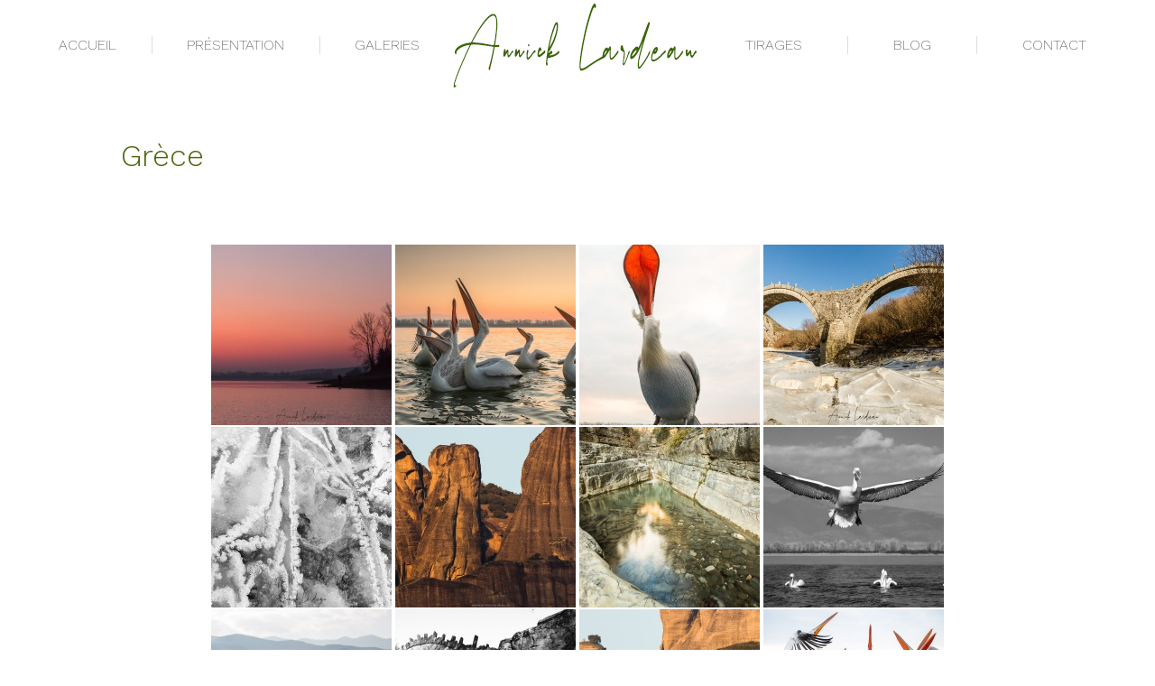

--- FILE ---
content_type: text/html; charset=UTF-8
request_url: https://www.annicklardeau.ch/galeries/grece/
body_size: 25777
content:
<!DOCTYPE html>
<!--[if !(IE 6) | !(IE 7) | !(IE 8)  ]><!-->
<html lang="fr-FR" class="no-js">
<!--<![endif]-->
<head>
	<meta charset="UTF-8" />
				<meta name="viewport" content="width=device-width, initial-scale=1, maximum-scale=1, user-scalable=0"/>
			<meta name="theme-color" content="#4b660a"/>	<link rel="profile" href="https://gmpg.org/xfn/11" />
	<title>Grèce &#8211; Annick Lardeau</title>
<meta name='robots' content='max-image-preview:large' />
<link rel='dns-prefetch' href='//secure.gravatar.com' />
<link rel='dns-prefetch' href='//stats.wp.com' />
<link rel='dns-prefetch' href='//fonts.googleapis.com' />
<link rel='dns-prefetch' href='//v0.wordpress.com' />
<link rel="alternate" type="application/rss+xml" title="Annick Lardeau &raquo; Flux" href="https://www.annicklardeau.ch/feed/" />
<link rel="alternate" type="application/rss+xml" title="Annick Lardeau &raquo; Flux des commentaires" href="https://www.annicklardeau.ch/comments/feed/" />
<link rel="alternate" title="oEmbed (JSON)" type="application/json+oembed" href="https://www.annicklardeau.ch/wp-json/oembed/1.0/embed?url=https%3A%2F%2Fwww.annicklardeau.ch%2Fgaleries%2Fgrece%2F" />
<link rel="alternate" title="oEmbed (XML)" type="text/xml+oembed" href="https://www.annicklardeau.ch/wp-json/oembed/1.0/embed?url=https%3A%2F%2Fwww.annicklardeau.ch%2Fgaleries%2Fgrece%2F&#038;format=xml" />
<style id='wp-img-auto-sizes-contain-inline-css'>
img:is([sizes=auto i],[sizes^="auto," i]){contain-intrinsic-size:3000px 1500px}
/*# sourceURL=wp-img-auto-sizes-contain-inline-css */
</style>
<style id='wp-emoji-styles-inline-css'>

	img.wp-smiley, img.emoji {
		display: inline !important;
		border: none !important;
		box-shadow: none !important;
		height: 1em !important;
		width: 1em !important;
		margin: 0 0.07em !important;
		vertical-align: -0.1em !important;
		background: none !important;
		padding: 0 !important;
	}
/*# sourceURL=wp-emoji-styles-inline-css */
</style>
<style id='wp-block-library-inline-css'>
:root{--wp-block-synced-color:#7a00df;--wp-block-synced-color--rgb:122,0,223;--wp-bound-block-color:var(--wp-block-synced-color);--wp-editor-canvas-background:#ddd;--wp-admin-theme-color:#007cba;--wp-admin-theme-color--rgb:0,124,186;--wp-admin-theme-color-darker-10:#006ba1;--wp-admin-theme-color-darker-10--rgb:0,107,160.5;--wp-admin-theme-color-darker-20:#005a87;--wp-admin-theme-color-darker-20--rgb:0,90,135;--wp-admin-border-width-focus:2px}@media (min-resolution:192dpi){:root{--wp-admin-border-width-focus:1.5px}}.wp-element-button{cursor:pointer}:root .has-very-light-gray-background-color{background-color:#eee}:root .has-very-dark-gray-background-color{background-color:#313131}:root .has-very-light-gray-color{color:#eee}:root .has-very-dark-gray-color{color:#313131}:root .has-vivid-green-cyan-to-vivid-cyan-blue-gradient-background{background:linear-gradient(135deg,#00d084,#0693e3)}:root .has-purple-crush-gradient-background{background:linear-gradient(135deg,#34e2e4,#4721fb 50%,#ab1dfe)}:root .has-hazy-dawn-gradient-background{background:linear-gradient(135deg,#faaca8,#dad0ec)}:root .has-subdued-olive-gradient-background{background:linear-gradient(135deg,#fafae1,#67a671)}:root .has-atomic-cream-gradient-background{background:linear-gradient(135deg,#fdd79a,#004a59)}:root .has-nightshade-gradient-background{background:linear-gradient(135deg,#330968,#31cdcf)}:root .has-midnight-gradient-background{background:linear-gradient(135deg,#020381,#2874fc)}:root{--wp--preset--font-size--normal:16px;--wp--preset--font-size--huge:42px}.has-regular-font-size{font-size:1em}.has-larger-font-size{font-size:2.625em}.has-normal-font-size{font-size:var(--wp--preset--font-size--normal)}.has-huge-font-size{font-size:var(--wp--preset--font-size--huge)}.has-text-align-center{text-align:center}.has-text-align-left{text-align:left}.has-text-align-right{text-align:right}.has-fit-text{white-space:nowrap!important}#end-resizable-editor-section{display:none}.aligncenter{clear:both}.items-justified-left{justify-content:flex-start}.items-justified-center{justify-content:center}.items-justified-right{justify-content:flex-end}.items-justified-space-between{justify-content:space-between}.screen-reader-text{border:0;clip-path:inset(50%);height:1px;margin:-1px;overflow:hidden;padding:0;position:absolute;width:1px;word-wrap:normal!important}.screen-reader-text:focus{background-color:#ddd;clip-path:none;color:#444;display:block;font-size:1em;height:auto;left:5px;line-height:normal;padding:15px 23px 14px;text-decoration:none;top:5px;width:auto;z-index:100000}html :where(.has-border-color){border-style:solid}html :where([style*=border-top-color]){border-top-style:solid}html :where([style*=border-right-color]){border-right-style:solid}html :where([style*=border-bottom-color]){border-bottom-style:solid}html :where([style*=border-left-color]){border-left-style:solid}html :where([style*=border-width]){border-style:solid}html :where([style*=border-top-width]){border-top-style:solid}html :where([style*=border-right-width]){border-right-style:solid}html :where([style*=border-bottom-width]){border-bottom-style:solid}html :where([style*=border-left-width]){border-left-style:solid}html :where(img[class*=wp-image-]){height:auto;max-width:100%}:where(figure){margin:0 0 1em}html :where(.is-position-sticky){--wp-admin--admin-bar--position-offset:var(--wp-admin--admin-bar--height,0px)}@media screen and (max-width:600px){html :where(.is-position-sticky){--wp-admin--admin-bar--position-offset:0px}}

/*# sourceURL=wp-block-library-inline-css */
</style><style id='wp-block-heading-inline-css'>
h1:where(.wp-block-heading).has-background,h2:where(.wp-block-heading).has-background,h3:where(.wp-block-heading).has-background,h4:where(.wp-block-heading).has-background,h5:where(.wp-block-heading).has-background,h6:where(.wp-block-heading).has-background{padding:1.25em 2.375em}h1.has-text-align-left[style*=writing-mode]:where([style*=vertical-lr]),h1.has-text-align-right[style*=writing-mode]:where([style*=vertical-rl]),h2.has-text-align-left[style*=writing-mode]:where([style*=vertical-lr]),h2.has-text-align-right[style*=writing-mode]:where([style*=vertical-rl]),h3.has-text-align-left[style*=writing-mode]:where([style*=vertical-lr]),h3.has-text-align-right[style*=writing-mode]:where([style*=vertical-rl]),h4.has-text-align-left[style*=writing-mode]:where([style*=vertical-lr]),h4.has-text-align-right[style*=writing-mode]:where([style*=vertical-rl]),h5.has-text-align-left[style*=writing-mode]:where([style*=vertical-lr]),h5.has-text-align-right[style*=writing-mode]:where([style*=vertical-rl]),h6.has-text-align-left[style*=writing-mode]:where([style*=vertical-lr]),h6.has-text-align-right[style*=writing-mode]:where([style*=vertical-rl]){rotate:180deg}
/*# sourceURL=https://www.annicklardeau.ch/wp-includes/blocks/heading/style.min.css */
</style>
<style id='wp-block-paragraph-inline-css'>
.is-small-text{font-size:.875em}.is-regular-text{font-size:1em}.is-large-text{font-size:2.25em}.is-larger-text{font-size:3em}.has-drop-cap:not(:focus):first-letter{float:left;font-size:8.4em;font-style:normal;font-weight:100;line-height:.68;margin:.05em .1em 0 0;text-transform:uppercase}body.rtl .has-drop-cap:not(:focus):first-letter{float:none;margin-left:.1em}p.has-drop-cap.has-background{overflow:hidden}:root :where(p.has-background){padding:1.25em 2.375em}:where(p.has-text-color:not(.has-link-color)) a{color:inherit}p.has-text-align-left[style*="writing-mode:vertical-lr"],p.has-text-align-right[style*="writing-mode:vertical-rl"]{rotate:180deg}
/*# sourceURL=https://www.annicklardeau.ch/wp-includes/blocks/paragraph/style.min.css */
</style>
<style id='global-styles-inline-css'>
:root{--wp--preset--aspect-ratio--square: 1;--wp--preset--aspect-ratio--4-3: 4/3;--wp--preset--aspect-ratio--3-4: 3/4;--wp--preset--aspect-ratio--3-2: 3/2;--wp--preset--aspect-ratio--2-3: 2/3;--wp--preset--aspect-ratio--16-9: 16/9;--wp--preset--aspect-ratio--9-16: 9/16;--wp--preset--color--black: #000000;--wp--preset--color--cyan-bluish-gray: #abb8c3;--wp--preset--color--white: #FFF;--wp--preset--color--pale-pink: #f78da7;--wp--preset--color--vivid-red: #cf2e2e;--wp--preset--color--luminous-vivid-orange: #ff6900;--wp--preset--color--luminous-vivid-amber: #fcb900;--wp--preset--color--light-green-cyan: #7bdcb5;--wp--preset--color--vivid-green-cyan: #00d084;--wp--preset--color--pale-cyan-blue: #8ed1fc;--wp--preset--color--vivid-cyan-blue: #0693e3;--wp--preset--color--vivid-purple: #9b51e0;--wp--preset--color--accent: #4b660a;--wp--preset--color--dark-gray: #111;--wp--preset--color--light-gray: #767676;--wp--preset--gradient--vivid-cyan-blue-to-vivid-purple: linear-gradient(135deg,rgb(6,147,227) 0%,rgb(155,81,224) 100%);--wp--preset--gradient--light-green-cyan-to-vivid-green-cyan: linear-gradient(135deg,rgb(122,220,180) 0%,rgb(0,208,130) 100%);--wp--preset--gradient--luminous-vivid-amber-to-luminous-vivid-orange: linear-gradient(135deg,rgb(252,185,0) 0%,rgb(255,105,0) 100%);--wp--preset--gradient--luminous-vivid-orange-to-vivid-red: linear-gradient(135deg,rgb(255,105,0) 0%,rgb(207,46,46) 100%);--wp--preset--gradient--very-light-gray-to-cyan-bluish-gray: linear-gradient(135deg,rgb(238,238,238) 0%,rgb(169,184,195) 100%);--wp--preset--gradient--cool-to-warm-spectrum: linear-gradient(135deg,rgb(74,234,220) 0%,rgb(151,120,209) 20%,rgb(207,42,186) 40%,rgb(238,44,130) 60%,rgb(251,105,98) 80%,rgb(254,248,76) 100%);--wp--preset--gradient--blush-light-purple: linear-gradient(135deg,rgb(255,206,236) 0%,rgb(152,150,240) 100%);--wp--preset--gradient--blush-bordeaux: linear-gradient(135deg,rgb(254,205,165) 0%,rgb(254,45,45) 50%,rgb(107,0,62) 100%);--wp--preset--gradient--luminous-dusk: linear-gradient(135deg,rgb(255,203,112) 0%,rgb(199,81,192) 50%,rgb(65,88,208) 100%);--wp--preset--gradient--pale-ocean: linear-gradient(135deg,rgb(255,245,203) 0%,rgb(182,227,212) 50%,rgb(51,167,181) 100%);--wp--preset--gradient--electric-grass: linear-gradient(135deg,rgb(202,248,128) 0%,rgb(113,206,126) 100%);--wp--preset--gradient--midnight: linear-gradient(135deg,rgb(2,3,129) 0%,rgb(40,116,252) 100%);--wp--preset--font-size--small: 13px;--wp--preset--font-size--medium: 20px;--wp--preset--font-size--large: 36px;--wp--preset--font-size--x-large: 42px;--wp--preset--spacing--20: 0.44rem;--wp--preset--spacing--30: 0.67rem;--wp--preset--spacing--40: 1rem;--wp--preset--spacing--50: 1.5rem;--wp--preset--spacing--60: 2.25rem;--wp--preset--spacing--70: 3.38rem;--wp--preset--spacing--80: 5.06rem;--wp--preset--shadow--natural: 6px 6px 9px rgba(0, 0, 0, 0.2);--wp--preset--shadow--deep: 12px 12px 50px rgba(0, 0, 0, 0.4);--wp--preset--shadow--sharp: 6px 6px 0px rgba(0, 0, 0, 0.2);--wp--preset--shadow--outlined: 6px 6px 0px -3px rgb(255, 255, 255), 6px 6px rgb(0, 0, 0);--wp--preset--shadow--crisp: 6px 6px 0px rgb(0, 0, 0);}:where(.is-layout-flex){gap: 0.5em;}:where(.is-layout-grid){gap: 0.5em;}body .is-layout-flex{display: flex;}.is-layout-flex{flex-wrap: wrap;align-items: center;}.is-layout-flex > :is(*, div){margin: 0;}body .is-layout-grid{display: grid;}.is-layout-grid > :is(*, div){margin: 0;}:where(.wp-block-columns.is-layout-flex){gap: 2em;}:where(.wp-block-columns.is-layout-grid){gap: 2em;}:where(.wp-block-post-template.is-layout-flex){gap: 1.25em;}:where(.wp-block-post-template.is-layout-grid){gap: 1.25em;}.has-black-color{color: var(--wp--preset--color--black) !important;}.has-cyan-bluish-gray-color{color: var(--wp--preset--color--cyan-bluish-gray) !important;}.has-white-color{color: var(--wp--preset--color--white) !important;}.has-pale-pink-color{color: var(--wp--preset--color--pale-pink) !important;}.has-vivid-red-color{color: var(--wp--preset--color--vivid-red) !important;}.has-luminous-vivid-orange-color{color: var(--wp--preset--color--luminous-vivid-orange) !important;}.has-luminous-vivid-amber-color{color: var(--wp--preset--color--luminous-vivid-amber) !important;}.has-light-green-cyan-color{color: var(--wp--preset--color--light-green-cyan) !important;}.has-vivid-green-cyan-color{color: var(--wp--preset--color--vivid-green-cyan) !important;}.has-pale-cyan-blue-color{color: var(--wp--preset--color--pale-cyan-blue) !important;}.has-vivid-cyan-blue-color{color: var(--wp--preset--color--vivid-cyan-blue) !important;}.has-vivid-purple-color{color: var(--wp--preset--color--vivid-purple) !important;}.has-black-background-color{background-color: var(--wp--preset--color--black) !important;}.has-cyan-bluish-gray-background-color{background-color: var(--wp--preset--color--cyan-bluish-gray) !important;}.has-white-background-color{background-color: var(--wp--preset--color--white) !important;}.has-pale-pink-background-color{background-color: var(--wp--preset--color--pale-pink) !important;}.has-vivid-red-background-color{background-color: var(--wp--preset--color--vivid-red) !important;}.has-luminous-vivid-orange-background-color{background-color: var(--wp--preset--color--luminous-vivid-orange) !important;}.has-luminous-vivid-amber-background-color{background-color: var(--wp--preset--color--luminous-vivid-amber) !important;}.has-light-green-cyan-background-color{background-color: var(--wp--preset--color--light-green-cyan) !important;}.has-vivid-green-cyan-background-color{background-color: var(--wp--preset--color--vivid-green-cyan) !important;}.has-pale-cyan-blue-background-color{background-color: var(--wp--preset--color--pale-cyan-blue) !important;}.has-vivid-cyan-blue-background-color{background-color: var(--wp--preset--color--vivid-cyan-blue) !important;}.has-vivid-purple-background-color{background-color: var(--wp--preset--color--vivid-purple) !important;}.has-black-border-color{border-color: var(--wp--preset--color--black) !important;}.has-cyan-bluish-gray-border-color{border-color: var(--wp--preset--color--cyan-bluish-gray) !important;}.has-white-border-color{border-color: var(--wp--preset--color--white) !important;}.has-pale-pink-border-color{border-color: var(--wp--preset--color--pale-pink) !important;}.has-vivid-red-border-color{border-color: var(--wp--preset--color--vivid-red) !important;}.has-luminous-vivid-orange-border-color{border-color: var(--wp--preset--color--luminous-vivid-orange) !important;}.has-luminous-vivid-amber-border-color{border-color: var(--wp--preset--color--luminous-vivid-amber) !important;}.has-light-green-cyan-border-color{border-color: var(--wp--preset--color--light-green-cyan) !important;}.has-vivid-green-cyan-border-color{border-color: var(--wp--preset--color--vivid-green-cyan) !important;}.has-pale-cyan-blue-border-color{border-color: var(--wp--preset--color--pale-cyan-blue) !important;}.has-vivid-cyan-blue-border-color{border-color: var(--wp--preset--color--vivid-cyan-blue) !important;}.has-vivid-purple-border-color{border-color: var(--wp--preset--color--vivid-purple) !important;}.has-vivid-cyan-blue-to-vivid-purple-gradient-background{background: var(--wp--preset--gradient--vivid-cyan-blue-to-vivid-purple) !important;}.has-light-green-cyan-to-vivid-green-cyan-gradient-background{background: var(--wp--preset--gradient--light-green-cyan-to-vivid-green-cyan) !important;}.has-luminous-vivid-amber-to-luminous-vivid-orange-gradient-background{background: var(--wp--preset--gradient--luminous-vivid-amber-to-luminous-vivid-orange) !important;}.has-luminous-vivid-orange-to-vivid-red-gradient-background{background: var(--wp--preset--gradient--luminous-vivid-orange-to-vivid-red) !important;}.has-very-light-gray-to-cyan-bluish-gray-gradient-background{background: var(--wp--preset--gradient--very-light-gray-to-cyan-bluish-gray) !important;}.has-cool-to-warm-spectrum-gradient-background{background: var(--wp--preset--gradient--cool-to-warm-spectrum) !important;}.has-blush-light-purple-gradient-background{background: var(--wp--preset--gradient--blush-light-purple) !important;}.has-blush-bordeaux-gradient-background{background: var(--wp--preset--gradient--blush-bordeaux) !important;}.has-luminous-dusk-gradient-background{background: var(--wp--preset--gradient--luminous-dusk) !important;}.has-pale-ocean-gradient-background{background: var(--wp--preset--gradient--pale-ocean) !important;}.has-electric-grass-gradient-background{background: var(--wp--preset--gradient--electric-grass) !important;}.has-midnight-gradient-background{background: var(--wp--preset--gradient--midnight) !important;}.has-small-font-size{font-size: var(--wp--preset--font-size--small) !important;}.has-medium-font-size{font-size: var(--wp--preset--font-size--medium) !important;}.has-large-font-size{font-size: var(--wp--preset--font-size--large) !important;}.has-x-large-font-size{font-size: var(--wp--preset--font-size--x-large) !important;}
/*# sourceURL=global-styles-inline-css */
</style>

<style id='classic-theme-styles-inline-css'>
/*! This file is auto-generated */
.wp-block-button__link{color:#fff;background-color:#32373c;border-radius:9999px;box-shadow:none;text-decoration:none;padding:calc(.667em + 2px) calc(1.333em + 2px);font-size:1.125em}.wp-block-file__button{background:#32373c;color:#fff;text-decoration:none}
/*# sourceURL=/wp-includes/css/classic-themes.min.css */
</style>
<link rel='stylesheet' id='sr7css-css' href='//www.annicklardeau.ch/wp-content/plugins/revslider/public/css/sr7.css?ver=6.7.38' media='all' />
<link rel='stylesheet' id='fancybox-0-css' href='https://www.annicklardeau.ch/wp-content/plugins/nextgen-gallery/static/Lightbox/fancybox/jquery.fancybox-1.3.4.css?ver=4.0.3' media='all' />
<link rel='stylesheet' id='ngg_trigger_buttons-css' href='https://www.annicklardeau.ch/wp-content/plugins/nextgen-gallery/static/GalleryDisplay/trigger_buttons.css?ver=4.0.3' media='all' />
<link rel='stylesheet' id='fontawesome_v4_shim_style-css' href='https://www.annicklardeau.ch/wp-content/plugins/nextgen-gallery/static/FontAwesome/css/v4-shims.min.css?ver=8fe56bea2ae122b455f786f8c028d6c8' media='all' />
<link rel='stylesheet' id='fontawesome-css' href='https://www.annicklardeau.ch/wp-content/plugins/nextgen-gallery/static/FontAwesome/css/all.min.css?ver=8fe56bea2ae122b455f786f8c028d6c8' media='all' />
<link rel='stylesheet' id='nextgen_pagination_style-css' href='https://www.annicklardeau.ch/wp-content/plugins/nextgen-gallery/static/GalleryDisplay/pagination_style.css?ver=4.0.3' media='all' />
<link rel='stylesheet' id='nextgen_basic_thumbnails_style-css' href='https://www.annicklardeau.ch/wp-content/plugins/nextgen-gallery/static/Thumbnails/nextgen_basic_thumbnails.css?ver=4.0.3' media='all' />
<link rel='stylesheet' id='the7-font-css' href='https://www.annicklardeau.ch/wp-content/themes/dt-the7/fonts/icomoon-the7-font/icomoon-the7-font.min.css?ver=14.0.2.1' media='all' />
<link rel='stylesheet' id='taxopress-frontend-css-css' href='https://www.annicklardeau.ch/wp-content/plugins/simple-tags/assets/frontend/css/frontend.css?ver=3.43.0' media='all' />
<link rel='stylesheet' id='js_composer_front-css' href='https://www.annicklardeau.ch/wp-content/plugins/js_composer/assets/css/js_composer.min.css?ver=8.7.2' media='all' />
<link rel='stylesheet' id='nextgen_widgets_style-css' href='https://www.annicklardeau.ch/wp-content/plugins/nextgen-gallery/static/Widget/display.css?ver=4.0.3' media='all' />
<link rel='stylesheet' id='dt-web-fonts-css' href='https://fonts.googleapis.com/css?family=Roboto:400,500,600,700%7CWork+Sans:100,200,300,400,600,700%7CBad+Script:400,600,700' media='all' />
<link rel='stylesheet' id='dt-main-css' href='https://www.annicklardeau.ch/wp-content/themes/dt-the7/css/main.min.css?ver=14.0.2.1' media='all' />
<style id='dt-main-inline-css'>
body #load {
  display: block;
  height: 100%;
  overflow: hidden;
  position: fixed;
  width: 100%;
  z-index: 9901;
  opacity: 1;
  visibility: visible;
  transition: all .35s ease-out;
}
.load-wrap {
  width: 100%;
  height: 100%;
  background-position: center center;
  background-repeat: no-repeat;
  text-align: center;
  display: -ms-flexbox;
  display: -ms-flex;
  display: flex;
  -ms-align-items: center;
  -ms-flex-align: center;
  align-items: center;
  -ms-flex-flow: column wrap;
  flex-flow: column wrap;
  -ms-flex-pack: center;
  -ms-justify-content: center;
  justify-content: center;
}
.load-wrap > svg {
  position: absolute;
  top: 50%;
  left: 50%;
  transform: translate(-50%,-50%);
}
#load {
  background: var(--the7-elementor-beautiful-loading-bg,#ffffff);
  --the7-beautiful-spinner-color2: var(--the7-beautiful-spinner-color,rgba(51,51,51,0.25));
}

/*# sourceURL=dt-main-inline-css */
</style>
<link rel='stylesheet' id='the7-custom-scrollbar-css' href='https://www.annicklardeau.ch/wp-content/themes/dt-the7/lib/custom-scrollbar/custom-scrollbar.min.css?ver=14.0.2.1' media='all' />
<link rel='stylesheet' id='the7-wpbakery-css' href='https://www.annicklardeau.ch/wp-content/themes/dt-the7/css/wpbakery.min.css?ver=14.0.2.1' media='all' />
<link rel='stylesheet' id='the7-css-vars-css' href='https://www.annicklardeau.ch/wp-content/uploads/the7-css/css-vars.css?ver=f53a32ba5bf8' media='all' />
<link rel='stylesheet' id='dt-custom-css' href='https://www.annicklardeau.ch/wp-content/uploads/the7-css/custom.css?ver=f53a32ba5bf8' media='all' />
<link rel='stylesheet' id='dt-media-css' href='https://www.annicklardeau.ch/wp-content/uploads/the7-css/media.css?ver=f53a32ba5bf8' media='all' />
<link rel='stylesheet' id='the7-elements-css' href='https://www.annicklardeau.ch/wp-content/uploads/the7-css/post-type-dynamic.css?ver=f53a32ba5bf8' media='all' />
<link rel='stylesheet' id='style-css' href='https://www.annicklardeau.ch/wp-content/themes/dt-the7/style.css?ver=14.0.2.1' media='all' />
<script src="https://www.annicklardeau.ch/wp-includes/js/jquery/jquery.min.js?ver=3.7.1" id="jquery-core-js"></script>
<script src="https://www.annicklardeau.ch/wp-includes/js/jquery/jquery-migrate.min.js?ver=3.4.1" id="jquery-migrate-js"></script>
<script data-jetpack-boost="ignore" src="//www.annicklardeau.ch/wp-content/plugins/revslider/public/js/libs/tptools.js?ver=6.7.38" id="tp-tools-js" async data-wp-strategy="async"></script>
<script data-jetpack-boost="ignore" src="//www.annicklardeau.ch/wp-content/plugins/revslider/public/js/sr7.js?ver=6.7.38" id="sr7-js" async data-wp-strategy="async"></script>
<script id="photocrati_ajax-js-extra">
var photocrati_ajax = {"url":"https://www.annicklardeau.ch/index.php?photocrati_ajax=1","rest_url":"https://www.annicklardeau.ch/wp-json/","wp_home_url":"https://www.annicklardeau.ch","wp_site_url":"https://www.annicklardeau.ch","wp_root_url":"https://www.annicklardeau.ch","wp_plugins_url":"https://www.annicklardeau.ch/wp-content/plugins","wp_content_url":"https://www.annicklardeau.ch/wp-content","wp_includes_url":"https://www.annicklardeau.ch/wp-includes/","ngg_param_slug":"nggallery","rest_nonce":"3ea783972e"};
//# sourceURL=photocrati_ajax-js-extra
</script>
<script src="https://www.annicklardeau.ch/wp-content/plugins/nextgen-gallery/static/Legacy/ajax.min.js?ver=4.0.3" id="photocrati_ajax-js"></script>
<script src="https://www.annicklardeau.ch/wp-content/plugins/nextgen-gallery/static/FontAwesome/js/v4-shims.min.js?ver=5.3.1" id="fontawesome_v4_shim-js"></script>
<script defer crossorigin="anonymous" data-auto-replace-svg="false" data-keep-original-source="false" data-search-pseudo-elements src="https://www.annicklardeau.ch/wp-content/plugins/nextgen-gallery/static/FontAwesome/js/all.min.js?ver=5.3.1" id="fontawesome-js"></script>
<script src="https://www.annicklardeau.ch/wp-content/plugins/nextgen-gallery/static/Thumbnails/nextgen_basic_thumbnails.js?ver=4.0.3" id="nextgen_basic_thumbnails_script-js"></script>
<script src="https://www.annicklardeau.ch/wp-content/plugins/nextgen-gallery/static/Thumbnails/ajax_pagination.js?ver=4.0.3" id="nextgen-basic-thumbnails-ajax-pagination-js"></script>
<script src="https://www.annicklardeau.ch/wp-content/plugins/simple-tags/assets/frontend/js/frontend.js?ver=3.43.0" id="taxopress-frontend-js-js"></script>
<script id="dt-above-fold-js-extra">
var dtLocal = {"themeUrl":"https://www.annicklardeau.ch/wp-content/themes/dt-the7","passText":"Pour voir ce contenu, entrer le mots de passe:","moreButtonText":{"loading":"Chargement ...","loadMore":"Charger la suite"},"postID":"18718","ajaxurl":"https://www.annicklardeau.ch/wp-admin/admin-ajax.php","REST":{"baseUrl":"https://www.annicklardeau.ch/wp-json/the7/v1","endpoints":{"sendMail":"/send-mail"}},"contactMessages":{"required":"One or more fields have an error. Please check and try again.","terms":"Veuillez accepter la politique de confidentialit\u00e9.","fillTheCaptchaError":"Veuillez remplir le captcha."},"captchaSiteKey":"","ajaxNonce":"51295076bf","pageData":{"type":"page","template":"page","layout":null},"themeSettings":{"smoothScroll":"on","lazyLoading":false,"desktopHeader":{"height":100},"ToggleCaptionEnabled":"disabled","ToggleCaption":"Navigation","floatingHeader":{"showAfter":94,"showMenu":true,"height":50,"logo":{"showLogo":true,"html":"\u003Cimg class=\" preload-me\" src=\"https://www.annicklardeau.ch/wp-content/uploads/2020/04/logo-petit.jpg\" srcset=\"https://www.annicklardeau.ch/wp-content/uploads/2020/04/logo-petit.jpg 200w, https://www.annicklardeau.ch/wp-content/uploads/2020/04/logo-petit.jpg 200w\" width=\"200\" height=\"72\"   sizes=\"200px\" alt=\"Annick Lardeau\" /\u003E","url":"https://www.annicklardeau.ch/"}},"topLine":{"floatingTopLine":{"logo":{"showLogo":false,"html":""}}},"mobileHeader":{"firstSwitchPoint":992,"secondSwitchPoint":778,"firstSwitchPointHeight":60,"secondSwitchPointHeight":60,"mobileToggleCaptionEnabled":"disabled","mobileToggleCaption":"Menu"},"stickyMobileHeaderFirstSwitch":{"logo":{"html":"\u003Cimg class=\" preload-me\" src=\"https://www.annicklardeau.ch/wp-content/uploads/2020/04/logo-petit.jpg\" srcset=\"https://www.annicklardeau.ch/wp-content/uploads/2020/04/logo-petit.jpg 200w, https://www.annicklardeau.ch/wp-content/uploads/2020/04/logo2.jpg 274w\" width=\"200\" height=\"72\"   sizes=\"200px\" alt=\"Annick Lardeau\" /\u003E"}},"stickyMobileHeaderSecondSwitch":{"logo":{"html":"\u003Cimg class=\" preload-me\" src=\"https://www.annicklardeau.ch/wp-content/uploads/2020/04/logo-petit.jpg\" srcset=\"https://www.annicklardeau.ch/wp-content/uploads/2020/04/logo-petit.jpg 200w, https://www.annicklardeau.ch/wp-content/uploads/2020/04/logo2.jpg 274w\" width=\"200\" height=\"72\"   sizes=\"200px\" alt=\"Annick Lardeau\" /\u003E"}},"sidebar":{"switchPoint":992},"boxedWidth":"1280px"},"VCMobileScreenWidth":"768"};
var dtShare = {"shareButtonText":{"facebook":"Partager sur Facebook","twitter":"Share on X","pinterest":"Partager sur Pinterest","linkedin":"Partager sur Linkedin","whatsapp":"Partager sur Whatsapp"},"overlayOpacity":"85"};
//# sourceURL=dt-above-fold-js-extra
</script>
<script src="https://www.annicklardeau.ch/wp-content/themes/dt-the7/js/above-the-fold.min.js?ver=14.0.2.1" id="dt-above-fold-js"></script>
<script></script><link rel="https://api.w.org/" href="https://www.annicklardeau.ch/wp-json/" /><link rel="alternate" title="JSON" type="application/json" href="https://www.annicklardeau.ch/wp-json/wp/v2/pages/18718" /><link rel="EditURI" type="application/rsd+xml" title="RSD" href="https://www.annicklardeau.ch/xmlrpc.php?rsd" />

<link rel="canonical" href="https://www.annicklardeau.ch/galeries/grece/" />
<link rel='shortlink' href='https://wp.me/P5HHMC-4RU' />
	<style>img#wpstats{display:none}</style>
		<meta property="og:site_name" content="Annick Lardeau" />
<meta property="og:title" content="Grèce" />
<meta property="og:url" content="https://www.annicklardeau.ch/galeries/grece/" />
<meta property="og:type" content="article" />
<meta name="generator" content="Powered by WPBakery Page Builder - drag and drop page builder for WordPress."/>
<link rel="preconnect" href="https://fonts.googleapis.com">
<link rel="preconnect" href="https://fonts.gstatic.com/" crossorigin>
<meta name="generator" content="Powered by Slider Revolution 6.7.38 - responsive, Mobile-Friendly Slider Plugin for WordPress with comfortable drag and drop interface." />

<!-- Jetpack Open Graph Tags -->
<meta property="og:type" content="article" />
<meta property="og:title" content="Grèce" />
<meta property="og:url" content="https://www.annicklardeau.ch/galeries/grece/" />
<meta property="og:description" content="Voir l&rsquo;article pour en savoir plus." />
<meta property="article:published_time" content="2020-01-31T14:20:37+00:00" />
<meta property="article:modified_time" content="2020-04-26T10:59:47+00:00" />
<meta property="og:site_name" content="Annick Lardeau" />
<meta property="og:image" content="https://www.annicklardeau.ch/wp-content/uploads/2020/08/cropped-ico.jpg" />
<meta property="og:image:width" content="512" />
<meta property="og:image:height" content="512" />
<meta property="og:image:alt" content="" />
<meta property="og:locale" content="fr_FR" />
<meta name="twitter:text:title" content="Grèce" />
<meta name="twitter:image" content="https://www.annicklardeau.ch/wp-content/uploads/2020/08/cropped-ico-270x270.jpg" />
<meta name="twitter:card" content="summary" />
<meta name="twitter:description" content="Voir l&rsquo;article pour en savoir plus." />

<!-- End Jetpack Open Graph Tags -->
<script type="text/javascript" id="the7-loader-script">
document.addEventListener("DOMContentLoaded", function(event) {
	var load = document.getElementById("load");
	if(!load.classList.contains('loader-removed')){
		var removeLoading = setTimeout(function() {
			load.className += " loader-removed";
		}, 300);
	}
});
</script>
		<link rel="icon" href="https://www.annicklardeau.ch/wp-content/uploads/2020/04/icon.png" type="image/png" sizes="16x16"/><link rel="icon" href="https://www.annicklardeau.ch/wp-content/uploads/2020/04/icon.png" type="image/png" sizes="32x32"/><script data-jetpack-boost="ignore">
	window._tpt			??= {};
	window.SR7			??= {};
	_tpt.R				??= {};
	_tpt.R.fonts		??= {};
	_tpt.R.fonts.customFonts??= {};
	SR7.devMode			=  false;
	SR7.F 				??= {};
	SR7.G				??= {};
	SR7.LIB				??= {};
	SR7.E				??= {};
	SR7.E.gAddons		??= {};
	SR7.E.php 			??= {};
	SR7.E.nonce			= '837cb33982';
	SR7.E.ajaxurl		= 'https://www.annicklardeau.ch/wp-admin/admin-ajax.php';
	SR7.E.resturl		= 'https://www.annicklardeau.ch/wp-json/';
	SR7.E.slug_path		= 'revslider/revslider.php';
	SR7.E.slug			= 'revslider';
	SR7.E.plugin_url	= 'https://www.annicklardeau.ch/wp-content/plugins/revslider/';
	SR7.E.wp_plugin_url = 'https://www.annicklardeau.ch/wp-content/plugins/';
	SR7.E.revision		= '6.7.38';
	SR7.E.fontBaseUrl	= '';
	SR7.G.breakPoints 	= [1240,1024,778,480];
	SR7.G.fSUVW 		= false;
	SR7.E.modules 		= ['module','page','slide','layer','draw','animate','srtools','canvas','defaults','carousel','navigation','media','modifiers','migration'];
	SR7.E.libs 			= ['WEBGL'];
	SR7.E.css 			= ['csslp','cssbtns','cssfilters','cssnav','cssmedia'];
	SR7.E.resources		= {};
	SR7.E.ytnc			= false;
	SR7.JSON			??= {};
/*! Slider Revolution 7.0 - Page Processor */
!function(){"use strict";window.SR7??={},window._tpt??={},SR7.version="Slider Revolution 6.7.16",_tpt.getMobileZoom=()=>_tpt.is_mobile?document.documentElement.clientWidth/window.innerWidth:1,_tpt.getWinDim=function(t){_tpt.screenHeightWithUrlBar??=window.innerHeight;let e=SR7.F?.modal?.visible&&SR7.M[SR7.F.module.getIdByAlias(SR7.F.modal.requested)];_tpt.scrollBar=window.innerWidth!==document.documentElement.clientWidth||e&&window.innerWidth!==e.c.module.clientWidth,_tpt.winW=_tpt.getMobileZoom()*window.innerWidth-(_tpt.scrollBar||"prepare"==t?_tpt.scrollBarW??_tpt.mesureScrollBar():0),_tpt.winH=_tpt.getMobileZoom()*window.innerHeight,_tpt.winWAll=document.documentElement.clientWidth},_tpt.getResponsiveLevel=function(t,e){return SR7.G.fSUVW?_tpt.closestGE(t,window.innerWidth):_tpt.closestGE(t,_tpt.winWAll)},_tpt.mesureScrollBar=function(){let t=document.createElement("div");return t.className="RSscrollbar-measure",t.style.width="100px",t.style.height="100px",t.style.overflow="scroll",t.style.position="absolute",t.style.top="-9999px",document.body.appendChild(t),_tpt.scrollBarW=t.offsetWidth-t.clientWidth,document.body.removeChild(t),_tpt.scrollBarW},_tpt.loadCSS=async function(t,e,s){return s?_tpt.R.fonts.required[e].status=1:(_tpt.R[e]??={},_tpt.R[e].status=1),new Promise(((i,n)=>{if(_tpt.isStylesheetLoaded(t))s?_tpt.R.fonts.required[e].status=2:_tpt.R[e].status=2,i();else{const o=document.createElement("link");o.rel="stylesheet";let l="text",r="css";o["type"]=l+"/"+r,o.href=t,o.onload=()=>{s?_tpt.R.fonts.required[e].status=2:_tpt.R[e].status=2,i()},o.onerror=()=>{s?_tpt.R.fonts.required[e].status=3:_tpt.R[e].status=3,n(new Error(`Failed to load CSS: ${t}`))},document.head.appendChild(o)}}))},_tpt.addContainer=function(t){const{tag:e="div",id:s,class:i,datas:n,textContent:o,iHTML:l}=t,r=document.createElement(e);if(s&&""!==s&&(r.id=s),i&&""!==i&&(r.className=i),n)for(const[t,e]of Object.entries(n))"style"==t?r.style.cssText=e:r.setAttribute(`data-${t}`,e);return o&&(r.textContent=o),l&&(r.innerHTML=l),r},_tpt.collector=function(){return{fragment:new DocumentFragment,add(t){var e=_tpt.addContainer(t);return this.fragment.appendChild(e),e},append(t){t.appendChild(this.fragment)}}},_tpt.isStylesheetLoaded=function(t){let e=t.split("?")[0];return Array.from(document.querySelectorAll('link[rel="stylesheet"], link[rel="preload"]')).some((t=>t.href.split("?")[0]===e))},_tpt.preloader={requests:new Map,preloaderTemplates:new Map,show:function(t,e){if(!e||!t)return;const{type:s,color:i}=e;if(s<0||"off"==s)return;const n=`preloader_${s}`;let o=this.preloaderTemplates.get(n);o||(o=this.build(s,i),this.preloaderTemplates.set(n,o)),this.requests.has(t)||this.requests.set(t,{count:0});const l=this.requests.get(t);clearTimeout(l.timer),l.count++,1===l.count&&(l.timer=setTimeout((()=>{l.preloaderClone=o.cloneNode(!0),l.anim&&l.anim.kill(),void 0!==_tpt.gsap?l.anim=_tpt.gsap.fromTo(l.preloaderClone,1,{opacity:0},{opacity:1}):l.preloaderClone.classList.add("sr7-fade-in"),t.appendChild(l.preloaderClone)}),150))},hide:function(t){if(!this.requests.has(t))return;const e=this.requests.get(t);e.count--,e.count<0&&(e.count=0),e.anim&&e.anim.kill(),0===e.count&&(clearTimeout(e.timer),e.preloaderClone&&(e.preloaderClone.classList.remove("sr7-fade-in"),e.anim=_tpt.gsap.to(e.preloaderClone,.3,{opacity:0,onComplete:function(){e.preloaderClone.remove()}})))},state:function(t){if(!this.requests.has(t))return!1;return this.requests.get(t).count>0},build:(t,e="#ffffff",s="")=>{if(t<0||"off"===t)return null;const i=parseInt(t);if(t="prlt"+i,isNaN(i))return null;if(_tpt.loadCSS(SR7.E.plugin_url+"public/css/preloaders/t"+i+".css","preloader_"+t),isNaN(i)||i<6){const n=`background-color:${e}`,o=1===i||2==i?n:"",l=3===i||4==i?n:"",r=_tpt.collector();["dot1","dot2","bounce1","bounce2","bounce3"].forEach((t=>r.add({tag:"div",class:t,datas:{style:l}})));const d=_tpt.addContainer({tag:"sr7-prl",class:`${t} ${s}`,datas:{style:o}});return r.append(d),d}{let n={};if(7===i){let t;e.startsWith("#")?(t=e.replace("#",""),t=`rgba(${parseInt(t.substring(0,2),16)}, ${parseInt(t.substring(2,4),16)}, ${parseInt(t.substring(4,6),16)}, `):e.startsWith("rgb")&&(t=e.slice(e.indexOf("(")+1,e.lastIndexOf(")")).split(",").map((t=>t.trim())),t=`rgba(${t[0]}, ${t[1]}, ${t[2]}, `),t&&(n.style=`border-top-color: ${t}0.65); border-bottom-color: ${t}0.15); border-left-color: ${t}0.65); border-right-color: ${t}0.15)`)}else 12===i&&(n.style=`background:${e}`);const o=[10,0,4,2,5,9,0,4,4,2][i-6],l=_tpt.collector(),r=l.add({tag:"div",class:"sr7-prl-inner",datas:n});Array.from({length:o}).forEach((()=>r.appendChild(l.add({tag:"span",datas:{style:`background:${e}`}}))));const d=_tpt.addContainer({tag:"sr7-prl",class:`${t} ${s}`});return l.append(d),d}}},SR7.preLoader={show:(t,e)=>{"off"!==(SR7.M[t]?.settings?.pLoader?.type??"off")&&_tpt.preloader.show(e||SR7.M[t].c.module,SR7.M[t]?.settings?.pLoader??{color:"#fff",type:10})},hide:(t,e)=>{"off"!==(SR7.M[t]?.settings?.pLoader?.type??"off")&&_tpt.preloader.hide(e||SR7.M[t].c.module)},state:(t,e)=>_tpt.preloader.state(e||SR7.M[t].c.module)},_tpt.prepareModuleHeight=function(t){window.SR7.M??={},window.SR7.M[t.id]??={},"ignore"==t.googleFont&&(SR7.E.ignoreGoogleFont=!0);let e=window.SR7.M[t.id];if(null==_tpt.scrollBarW&&_tpt.mesureScrollBar(),e.c??={},e.states??={},e.settings??={},e.settings.size??={},t.fixed&&(e.settings.fixed=!0),e.c.module=document.querySelector("sr7-module#"+t.id),e.c.adjuster=e.c.module.getElementsByTagName("sr7-adjuster")[0],e.c.content=e.c.module.getElementsByTagName("sr7-content")[0],"carousel"==t.type&&(e.c.carousel=e.c.content.getElementsByTagName("sr7-carousel")[0]),null==e.c.module||null==e.c.module)return;t.plType&&t.plColor&&(e.settings.pLoader={type:t.plType,color:t.plColor}),void 0===t.plType||"off"===t.plType||SR7.preLoader.state(t.id)&&SR7.preLoader.state(t.id,e.c.module)||SR7.preLoader.show(t.id,e.c.module),_tpt.winW||_tpt.getWinDim("prepare"),_tpt.getWinDim();let s=""+e.c.module.dataset?.modal;"modal"==s||"true"==s||"undefined"!==s&&"false"!==s||(e.settings.size.fullWidth=t.size.fullWidth,e.LEV??=_tpt.getResponsiveLevel(window.SR7.G.breakPoints,t.id),t.vpt=_tpt.fillArray(t.vpt,5),e.settings.vPort=t.vpt[e.LEV],void 0!==t.el&&"720"==t.el[4]&&t.gh[4]!==t.el[4]&&"960"==t.el[3]&&t.gh[3]!==t.el[3]&&"768"==t.el[2]&&t.gh[2]!==t.el[2]&&delete t.el,e.settings.size.height=null==t.el||null==t.el[e.LEV]||0==t.el[e.LEV]||"auto"==t.el[e.LEV]?_tpt.fillArray(t.gh,5,-1):_tpt.fillArray(t.el,5,-1),e.settings.size.width=_tpt.fillArray(t.gw,5,-1),e.settings.size.minHeight=_tpt.fillArray(t.mh??[0],5,-1),e.cacheSize={fullWidth:e.settings.size?.fullWidth,fullHeight:e.settings.size?.fullHeight},void 0!==t.off&&(t.off?.t&&(e.settings.size.m??={})&&(e.settings.size.m.t=t.off.t),t.off?.b&&(e.settings.size.m??={})&&(e.settings.size.m.b=t.off.b),t.off?.l&&(e.settings.size.p??={})&&(e.settings.size.p.l=t.off.l),t.off?.r&&(e.settings.size.p??={})&&(e.settings.size.p.r=t.off.r),e.offsetPrepared=!0),_tpt.updatePMHeight(t.id,t,!0))},_tpt.updatePMHeight=(t,e,s)=>{let i=SR7.M[t];var n=i.settings.size.fullWidth?_tpt.winW:i.c.module.parentNode.offsetWidth;n=0===n||isNaN(n)?_tpt.winW:n;let o=i.settings.size.width[i.LEV]||i.settings.size.width[i.LEV++]||i.settings.size.width[i.LEV--]||n,l=i.settings.size.height[i.LEV]||i.settings.size.height[i.LEV++]||i.settings.size.height[i.LEV--]||0,r=i.settings.size.minHeight[i.LEV]||i.settings.size.minHeight[i.LEV++]||i.settings.size.minHeight[i.LEV--]||0;if(l="auto"==l?0:l,l=parseInt(l),"carousel"!==e.type&&(n-=parseInt(e.onw??0)||0),i.MP=!i.settings.size.fullWidth&&n<o||_tpt.winW<o?Math.min(1,n/o):1,e.size.fullScreen||e.size.fullHeight){let t=parseInt(e.fho)||0,s=(""+e.fho).indexOf("%")>-1;e.newh=_tpt.winH-(s?_tpt.winH*t/100:t)}else e.newh=i.MP*Math.max(l,r);if(e.newh+=(parseInt(e.onh??0)||0)+(parseInt(e.carousel?.pt)||0)+(parseInt(e.carousel?.pb)||0),void 0!==e.slideduration&&(e.newh=Math.max(e.newh,parseInt(e.slideduration)/3)),e.shdw&&_tpt.buildShadow(e.id,e),i.c.adjuster.style.height=e.newh+"px",i.c.module.style.height=e.newh+"px",i.c.content.style.height=e.newh+"px",i.states.heightPrepared=!0,i.dims??={},i.dims.moduleRect=i.c.module.getBoundingClientRect(),i.c.content.style.left="-"+i.dims.moduleRect.left+"px",!i.settings.size.fullWidth)return s&&requestAnimationFrame((()=>{n!==i.c.module.parentNode.offsetWidth&&_tpt.updatePMHeight(e.id,e)})),void _tpt.bgStyle(e.id,e,window.innerWidth==_tpt.winW,!0);_tpt.bgStyle(e.id,e,window.innerWidth==_tpt.winW,!0),requestAnimationFrame((function(){s&&requestAnimationFrame((()=>{n!==i.c.module.parentNode.offsetWidth&&_tpt.updatePMHeight(e.id,e)}))})),i.earlyResizerFunction||(i.earlyResizerFunction=function(){requestAnimationFrame((function(){_tpt.getWinDim(),_tpt.moduleDefaults(e.id,e),_tpt.updateSlideBg(t,!0)}))},window.addEventListener("resize",i.earlyResizerFunction))},_tpt.buildShadow=function(t,e){let s=SR7.M[t];null==s.c.shadow&&(s.c.shadow=document.createElement("sr7-module-shadow"),s.c.shadow.classList.add("sr7-shdw-"+e.shdw),s.c.content.appendChild(s.c.shadow))},_tpt.bgStyle=async(t,e,s,i,n)=>{const o=SR7.M[t];if((e=e??o.settings).fixed&&!o.c.module.classList.contains("sr7-top-fixed")&&(o.c.module.classList.add("sr7-top-fixed"),o.c.module.style.position="fixed",o.c.module.style.width="100%",o.c.module.style.top="0px",o.c.module.style.left="0px",o.c.module.style.pointerEvents="none",o.c.module.style.zIndex=5e3,o.c.content.style.pointerEvents="none"),null==o.c.bgcanvas){let t=document.createElement("sr7-module-bg"),l=!1;if("string"==typeof e?.bg?.color&&e?.bg?.color.includes("{"))if(_tpt.gradient&&_tpt.gsap)e.bg.color=_tpt.gradient.convert(e.bg.color);else try{let t=JSON.parse(e.bg.color);(t?.orig||t?.string)&&(e.bg.color=JSON.parse(e.bg.color))}catch(t){return}let r="string"==typeof e?.bg?.color?e?.bg?.color||"transparent":e?.bg?.color?.string??e?.bg?.color?.orig??e?.bg?.color?.color??"transparent";if(t.style["background"+(String(r).includes("grad")?"":"Color")]=r,("transparent"!==r||n)&&(l=!0),o.offsetPrepared&&(t.style.visibility="hidden"),e?.bg?.image?.src&&(t.style.backgroundImage=`url(${e?.bg?.image.src})`,t.style.backgroundSize=""==(e.bg.image?.size??"")?"cover":e.bg.image.size,t.style.backgroundPosition=e.bg.image.position,t.style.backgroundRepeat=""==e.bg.image.repeat||null==e.bg.image.repeat?"no-repeat":e.bg.image.repeat,l=!0),!l)return;o.c.bgcanvas=t,e.size.fullWidth?t.style.width=_tpt.winW-(s&&_tpt.winH<document.body.offsetHeight?_tpt.scrollBarW:0)+"px":i&&(t.style.width=o.c.module.offsetWidth+"px"),e.sbt?.use?o.c.content.appendChild(o.c.bgcanvas):o.c.module.appendChild(o.c.bgcanvas)}o.c.bgcanvas.style.height=void 0!==e.newh?e.newh+"px":("carousel"==e.type?o.dims.module.h:o.dims.content.h)+"px",o.c.bgcanvas.style.left=!s&&e.sbt?.use||o.c.bgcanvas.closest("SR7-CONTENT")?"0px":"-"+(o?.dims?.moduleRect?.left??0)+"px"},_tpt.updateSlideBg=function(t,e){const s=SR7.M[t];let i=s.settings;s?.c?.bgcanvas&&(i.size.fullWidth?s.c.bgcanvas.style.width=_tpt.winW-(e&&_tpt.winH<document.body.offsetHeight?_tpt.scrollBarW:0)+"px":preparing&&(s.c.bgcanvas.style.width=s.c.module.offsetWidth+"px"))},_tpt.moduleDefaults=(t,e)=>{let s=SR7.M[t];null!=s&&null!=s.c&&null!=s.c.module&&(s.dims??={},s.dims.moduleRect=s.c.module.getBoundingClientRect(),s.c.content.style.left="-"+s.dims.moduleRect.left+"px",s.c.content.style.width=_tpt.winW-_tpt.scrollBarW+"px","carousel"==e.type&&(s.c.module.style.overflow="visible"),_tpt.bgStyle(t,e,window.innerWidth==_tpt.winW))},_tpt.getOffset=t=>{var e=t.getBoundingClientRect(),s=window.pageXOffset||document.documentElement.scrollLeft,i=window.pageYOffset||document.documentElement.scrollTop;return{top:e.top+i,left:e.left+s}},_tpt.fillArray=function(t,e){let s,i;t=Array.isArray(t)?t:[t];let n=Array(e),o=t.length;for(i=0;i<t.length;i++)n[i+(e-o)]=t[i],null==s&&"#"!==t[i]&&(s=t[i]);for(let t=0;t<e;t++)void 0!==n[t]&&"#"!=n[t]||(n[t]=s),s=n[t];return n},_tpt.closestGE=function(t,e){let s=Number.MAX_VALUE,i=-1;for(let n=0;n<t.length;n++)t[n]-1>=e&&t[n]-1-e<s&&(s=t[n]-1-e,i=n);return++i}}();</script>
		<style id="wp-custom-css">
			.comments-title, .comments-title a, .comment-author a, .comment-author .fn, #reply-title, .fn, .fn a, .pingback-title {
    padding-bottom: 30px;
}		</style>
		<noscript><style> .wpb_animate_when_almost_visible { opacity: 1; }</style></noscript><style id='the7-custom-inline-css' type='text/css'>
.sub-nav .menu-item i.fa,
.sub-nav .menu-item i.fas,
.sub-nav .menu-item i.far,
.sub-nav .menu-item i.fab {
	text-align: center;
	width: 1.25em;
}


h4, h3 {
    color: #8b8d94;
}



h6 {
    color: #8b8d94;
}

.widget-title {
	font-size: 22px;
 	color: #4b660a!important;
}

.single .post:not(.type-event) .post-thumbnail img {
    width: 0%;
}
</style>
</head>
<body id="the7-body" class="wp-singular page-template-default page page-id-18718 page-child parent-pageid-29 wp-embed-responsive wp-theme-dt-the7 the7-core-ver-2.7.12 title-off dt-responsive-on right-mobile-menu-close-icon ouside-menu-close-icon mobile-hamburger-close-bg-enable mobile-hamburger-close-bg-hover-enable  fade-medium-mobile-menu-close-icon fade-medium-menu-close-icon srcset-enabled btn-flat custom-btn-color custom-btn-hover-color phantom-fade phantom-content-width-line-decoration phantom-custom-logo-on sticky-mobile-header top-header first-switch-logo-left first-switch-menu-right second-switch-logo-left second-switch-menu-right right-mobile-menu popup-message-style the7-ver-14.0.2.1 wpb-js-composer js-comp-ver-8.7.2 vc_responsive">
<!-- The7 14.0.2.1 -->
<div id="load" class="hourglass-loader">
	<div class="load-wrap"><style type="text/css">
    .the7-spinner {
        width: 60px;
        height: 72px;
        position: relative;
    }
    .the7-spinner > div {
        animation: spinner-animation 1.2s cubic-bezier(1, 1, 1, 1) infinite;
        width: 9px;
        left: 0;
        display: inline-block;
        position: absolute;
        background-color:var(--the7-beautiful-spinner-color2);
        height: 18px;
        top: 27px;
    }
    div.the7-spinner-animate-2 {
        animation-delay: 0.2s;
        left: 13px
    }
    div.the7-spinner-animate-3 {
        animation-delay: 0.4s;
        left: 26px
    }
    div.the7-spinner-animate-4 {
        animation-delay: 0.6s;
        left: 39px
    }
    div.the7-spinner-animate-5 {
        animation-delay: 0.8s;
        left: 52px
    }
    @keyframes spinner-animation {
        0% {
            top: 27px;
            height: 18px;
        }
        20% {
            top: 9px;
            height: 54px;
        }
        50% {
            top: 27px;
            height: 18px;
        }
        100% {
            top: 27px;
            height: 18px;
        }
    }
</style>

<div class="the7-spinner">
    <div class="the7-spinner-animate-1"></div>
    <div class="the7-spinner-animate-2"></div>
    <div class="the7-spinner-animate-3"></div>
    <div class="the7-spinner-animate-4"></div>
    <div class="the7-spinner-animate-5"></div>
</div></div>
</div>
<div id="page" >
	<a class="skip-link screen-reader-text" href="#content">Aller au contenu</a>

<div class="masthead split-header justify full-height full-width dividers shadow-mobile-header-decoration small-mobile-menu-icon dt-parent-menu-clickable show-sub-menu-on-hover show-device-logo show-mobile-logo" >

	<div class="top-bar top-bar-empty top-bar-line-hide">
	<div class="top-bar-bg" ></div>
	<div class="mini-widgets left-widgets"></div><div class="mini-widgets right-widgets"></div></div>

	<header class="header-bar" role="banner">

		<div class="branding">
	<div id="site-title" class="assistive-text">Annick Lardeau</div>
	<div id="site-description" class="assistive-text">Photographies de Suisse et du Monde</div>
	<a class="" href="https://www.annicklardeau.ch/"><img class=" preload-me" src="https://www.annicklardeau.ch/wp-content/uploads/2020/04/logo2.jpg" srcset="https://www.annicklardeau.ch/wp-content/uploads/2020/04/logo2.jpg 274w, https://www.annicklardeau.ch/wp-content/uploads/2020/04/logo2.jpg 274w" width="274" height="99"   sizes="274px" alt="Annick Lardeau" /><img class="mobile-logo preload-me" src="https://www.annicklardeau.ch/wp-content/uploads/2020/04/logo-petit.jpg" srcset="https://www.annicklardeau.ch/wp-content/uploads/2020/04/logo-petit.jpg 200w, https://www.annicklardeau.ch/wp-content/uploads/2020/04/logo2.jpg 274w" width="200" height="72"   sizes="200px" alt="Annick Lardeau" /></a></div>

		<nav class="navigation">

			<ul id="split_left-menu" class="main-nav underline-decoration l-to-r-line outside-item-custom-margin"><li class="menu-item menu-item-type-post_type menu-item-object-page menu-item-home menu-item-9855 first depth-0"><a href='https://www.annicklardeau.ch/' data-level='1'><span class="menu-item-text"><span class="menu-text">Accueil</span></span></a></li> <li class="menu-item menu-item-type-post_type menu-item-object-page menu-item-63554 depth-0"><a href='https://www.annicklardeau.ch/presentation/' data-level='1'><span class="menu-item-text"><span class="menu-text">Présentation</span></span></a></li> <li class="menu-item menu-item-type-post_type menu-item-object-page current-page-ancestor menu-item-37 last depth-0"><a href='https://www.annicklardeau.ch/galeries/' data-level='1'><span class="menu-item-text"><span class="menu-text">Galeries</span></span></a></li> </ul>
			
		</nav>

		<nav class="navigation">

			<ul id="split_right-menu" class="main-nav underline-decoration l-to-r-line outside-item-custom-margin"><li class="menu-item menu-item-type-post_type menu-item-object-page menu-item-19398 first depth-0"><a href='https://www.annicklardeau.ch/tirages/' data-level='1'><span class="menu-item-text"><span class="menu-text">Tirages</span></span></a></li> <li class="menu-item menu-item-type-post_type menu-item-object-page menu-item-63555 depth-0"><a href='https://www.annicklardeau.ch/blog/' data-level='1'><span class="menu-item-text"><span class="menu-text">Blog</span></span></a></li> <li class="menu-item menu-item-type-post_type menu-item-object-page menu-item-19399 last depth-0"><a href='https://www.annicklardeau.ch/contact/' data-level='1'><span class="menu-item-text"><span class="menu-text">Contact</span></span></a></li> </ul>
			
		</nav>

	</header>

</div>
<div role="navigation" aria-label="Menu Principal" class="dt-mobile-header mobile-menu-show-divider">
	<div class="dt-close-mobile-menu-icon" aria-label="Close" role="button" tabindex="0"><div class="close-line-wrap"><span class="close-line"></span><span class="close-line"></span><span class="close-line"></span></div></div>	<ul id="mobile-menu" class="mobile-main-nav">
		<li class="menu-item page_item page-item-25 first"><a href="https://www.annicklardeau.ch/"><span class="menu-item-text"><span class="menu-text">Accueil</span></span></a></li><li class="menu-item page_item page-item-27"><a href="https://www.annicklardeau.ch/blog/"><span class="menu-item-text"><span class="menu-text">Blog</span></span></a></li><li class="menu-item page_item page-item-31"><a href="https://www.annicklardeau.ch/contact/"><span class="menu-item-text"><span class="menu-text">Contact</span></span></a></li><li class="menu-item page_item page-item-29 page_item_has_children current_page_ancestor current_page_parent has-children"><a href="https://www.annicklardeau.ch/galeries/"><span class="menu-item-text"><span class="menu-text">Galeries</span></span></a><ul class="sub-nav"><li class="menu-item page_item page-item-18091 first"><a href="https://www.annicklardeau.ch/galeries/afrique-du-sud/"><span class="menu-item-text"><span class="menu-text">Afrique du Sud</span></span></a></li><li class="menu-item page_item page-item-228"><a href="https://www.annicklardeau.ch/galeries/antarctique/"><span class="menu-item-text"><span class="menu-text">Antarctique</span></span></a></li><li class="menu-item page_item page-item-40"><a href="https://www.annicklardeau.ch/galeries/betes-a-poils/"><span class="menu-item-text"><span class="menu-text">Bêtes à poils</span></span></a></li><li class="menu-item page_item page-item-12645"><a href="https://www.annicklardeau.ch/galeries/bolivie/"><span class="menu-item-text"><span class="menu-text">Bolivie</span></span></a></li><li class="menu-item page_item page-item-34655"><a href="https://www.annicklardeau.ch/galeries/botswana/"><span class="menu-item-text"><span class="menu-text">Botswana</span></span></a></li><li class="menu-item page_item page-item-9332"><a href="https://www.annicklardeau.ch/galeries/bresil/"><span class="menu-item-text"><span class="menu-text">Brésil</span></span></a></li><li class="menu-item page_item page-item-12643"><a href="https://www.annicklardeau.ch/galeries/chili/"><span class="menu-item-text"><span class="menu-text">Chili</span></span></a></li><li class="menu-item page_item page-item-65655"><a href="https://www.annicklardeau.ch/galeries/colombie/"><span class="menu-item-text"><span class="menu-text">Colombie</span></span></a></li><li class="menu-item page_item page-item-18388"><a href="https://www.annicklardeau.ch/galeries/costa-rica/"><span class="menu-item-text"><span class="menu-text">Costa Rica</span></span></a></li><li class="menu-item page_item page-item-64651"><a href="https://www.annicklardeau.ch/galeries/creativite/"><span class="menu-item-text"><span class="menu-text">Créativité</span></span></a></li><li class="menu-item page_item page-item-17372"><a href="https://www.annicklardeau.ch/galeries/danemark/"><span class="menu-item-text"><span class="menu-text">Danemark</span></span></a></li><li class="menu-item page_item page-item-47143"><a href="https://www.annicklardeau.ch/galeries/equateur/"><span class="menu-item-text"><span class="menu-text">Équateur</span></span></a></li><li class="menu-item page_item page-item-226"><a href="https://www.annicklardeau.ch/galeries/espagne/"><span class="menu-item-text"><span class="menu-text">Espagne</span></span></a></li><li class="menu-item page_item page-item-63557"><a href="https://www.annicklardeau.ch/galeries/etats-unis/"><span class="menu-item-text"><span class="menu-text">Etats-Unis</span></span></a></li><li class="menu-item page_item page-item-9331"><a href="https://www.annicklardeau.ch/galeries/ethiopie/"><span class="menu-item-text"><span class="menu-text">Ethiopie</span></span></a></li><li class="menu-item page_item page-item-9330"><a href="https://www.annicklardeau.ch/galeries/finlande/"><span class="menu-item-text"><span class="menu-text">Finlande</span></span></a></li><li class="menu-item page_item page-item-12032"><a href="https://www.annicklardeau.ch/galeries/france/"><span class="menu-item-text"><span class="menu-text">France</span></span></a></li><li class="menu-item page_item page-item-42"><a href="https://www.annicklardeau.ch/galeries/gent-ailee/"><span class="menu-item-text"><span class="menu-text">Gent ailée</span></span></a></li><li class="menu-item page_item page-item-18718 current_page_item act"><a href="https://www.annicklardeau.ch/galeries/grece/"><span class="menu-item-text"><span class="menu-text">Grèce</span></span></a></li><li class="menu-item page_item page-item-17370"><a href="https://www.annicklardeau.ch/galeries/groenland/"><span class="menu-item-text"><span class="menu-text">Groenland</span></span></a></li><li class="menu-item page_item page-item-74524"><a href="https://www.annicklardeau.ch/galeries/inde/"><span class="menu-item-text"><span class="menu-text">Inde</span></span></a></li><li class="menu-item page_item page-item-67459"><a href="https://www.annicklardeau.ch/galeries/inde-ladakh/"><span class="menu-item-text"><span class="menu-text">Inde (Ladakh &#8211; Zanskar)</span></span></a></li><li class="menu-item page_item page-item-78752"><a href="https://www.annicklardeau.ch/galeries/indonesie-borneo/"><span class="menu-item-text"><span class="menu-text">Indonésie (Bornéo)</span></span></a></li><li class="menu-item page_item page-item-232"><a href="https://www.annicklardeau.ch/galeries/islande/"><span class="menu-item-text"><span class="menu-text">Islande</span></span></a></li><li class="menu-item page_item page-item-29639"><a href="https://www.annicklardeau.ch/galeries/italie/"><span class="menu-item-text"><span class="menu-text">Italie</span></span></a></li><li class="menu-item page_item page-item-18911"><a href="https://www.annicklardeau.ch/galeries/japon/"><span class="menu-item-text"><span class="menu-text">Japon</span></span></a></li><li class="menu-item page_item page-item-222"><a href="https://www.annicklardeau.ch/galeries/kenya/"><span class="menu-item-text"><span class="menu-text">Kenya</span></span></a></li><li class="menu-item page_item page-item-28651"><a href="https://www.annicklardeau.ch/galeries/kirghizistan/"><span class="menu-item-text"><span class="menu-text">Kirghizistan</span></span></a></li><li class="menu-item page_item page-item-16111"><a href="https://www.annicklardeau.ch/galeries/madagascar/"><span class="menu-item-text"><span class="menu-text">Madagascar</span></span></a></li><li class="menu-item page_item page-item-44"><a href="https://www.annicklardeau.ch/galeries/micro-faune/"><span class="menu-item-text"><span class="menu-text">Micro-faune</span></span></a></li><li class="menu-item page_item page-item-46"><a href="https://www.annicklardeau.ch/galeries/monde-vegetal/"><span class="menu-item-text"><span class="menu-text">Monde végétal</span></span></a></li><li class="menu-item page_item page-item-16502"><a href="https://www.annicklardeau.ch/galeries/myanmar/"><span class="menu-item-text"><span class="menu-text">Myanmar</span></span></a></li><li class="menu-item page_item page-item-17877"><a href="https://www.annicklardeau.ch/galeries/namibie/"><span class="menu-item-text"><span class="menu-text">Namibie</span></span></a></li><li class="menu-item page_item page-item-224"><a href="https://www.annicklardeau.ch/galeries/norvege/"><span class="menu-item-text"><span class="menu-text">Norvège</span></span></a></li><li class="menu-item page_item page-item-76980"><a href="https://www.annicklardeau.ch/galeries/ouganda/"><span class="menu-item-text"><span class="menu-text">Ouganda</span></span></a></li><li class="menu-item page_item page-item-48"><a href="https://www.annicklardeau.ch/galeries/paysages-et-ambiances/"><span class="menu-item-text"><span class="menu-text">Paysages et ambiances</span></span></a></li><li class="menu-item page_item page-item-230"><a href="https://www.annicklardeau.ch/galeries/royaume-uni/"><span class="menu-item-text"><span class="menu-text">Royaume-Uni</span></span></a></li><li class="menu-item page_item page-item-235"><a href="https://www.annicklardeau.ch/galeries/russie/"><span class="menu-item-text"><span class="menu-text">Russie</span></span></a></li><li class="menu-item page_item page-item-9333"><a href="https://www.annicklardeau.ch/galeries/spitzberg/"><span class="menu-item-text"><span class="menu-text">Spitzberg</span></span></a></li><li class="menu-item page_item page-item-27083"><a href="https://www.annicklardeau.ch/galeries/suede/"><span class="menu-item-text"><span class="menu-text">Suède</span></span></a></li><li class="menu-item page_item page-item-19592"><a href="https://www.annicklardeau.ch/galeries/suisse/"><span class="menu-item-text"><span class="menu-text">Suisse</span></span></a></li><li class="menu-item page_item page-item-58137"><a href="https://www.annicklardeau.ch/galeries/vietnam/"><span class="menu-item-text"><span class="menu-text">Vietnam</span></span></a></li></ul></li><li class="menu-item page_item page-item-144"><a href="https://www.annicklardeau.ch/presentation/"><span class="menu-item-text"><span class="menu-text">Présentation</span></span></a></li><li class="menu-item page_item page-item-33"><a href="https://www.annicklardeau.ch/tirages/"><span class="menu-item-text"><span class="menu-text">Tirages</span></span></a></li>	</ul>
	<div class='mobile-mini-widgets-in-menu'></div>
</div>

<style id="the7-page-content-style">
#main {
  padding-top: 50px;
  padding-bottom: 50px;
}
#main > .wf-wrap {
  padding-right: 10%;
  padding-left: 10%;
}
</style>

<div id="main" class="sidebar-none sidebar-divider-vertical">

	
	<div class="main-gradient"></div>
	<div class="wf-wrap">
	<div class="wf-container-main">

	


	<div id="content" class="content" role="main">

		<div class="wpb-content-wrapper"><div class="vc_row wpb_row vc_row-fluid"><div class="wpb_column vc_column_container vc_col-sm-12"><div class="vc_column-inner"><div class="wpb_wrapper">
	<div class="wpb_text_column wpb_content_element " >
		<div class="wpb_wrapper">
			<h2>Grèce</h2>

		</div>
	</div>
</div></div></div></div><div class="vc_row wpb_row vc_row-fluid"><div class="wpb_column vc_column_container vc_col-sm-12"><div class="vc_column-inner"><div class="wpb_wrapper">
	<div class="wpb_text_column wpb_content_element " >
		<div class="wpb_wrapper">
			<p style="text-align: center;"><!-- default-view.php -->
<div
	class="ngg-galleryoverview default-view
		"
	id="ngg-gallery-82540fcc2e1ecbcadad21a451f4242d0-1">

		<!-- Thumbnails -->
				<div id="ngg-image-0" class="ngg-gallery-thumbnail-box
											"
			>
						<div class="ngg-gallery-thumbnail">
			<a href="https://www.annicklardeau.ch/wp-content/gallery/grece/122_M7C9563.JPG"
				title="Le jour se lève sur le lac Kerkini"
				data-src="https://www.annicklardeau.ch/wp-content/gallery/grece/122_M7C9563.JPG"
				data-thumbnail="https://www.annicklardeau.ch/wp-content/gallery/grece/thumbs/thumbs_122_M7C9563.JPG"
				data-image-id="15373"
				data-title="Le jour se lève sur le lac Kerkini"
				data-description="Le jour se lève sur le lac Kerkini"
				data-image-slug="122_m7c9563"
				class="ngg-fancybox" rel="82540fcc2e1ecbcadad21a451f4242d0">
				<img
					title="Le jour se lève sur le lac Kerkini"
					alt="Le jour se lève sur le lac Kerkini"
					src="https://www.annicklardeau.ch/wp-content/gallery/grece/cache/122_M7C9563.JPG-nggid0515373-ngg0dyn-200x200x100-00f0w010c011r110f110r010t010.JPG"
					width="200"
					height="200"
					style="max-width:100%;"
				/>
			</a>
		</div>
							</div>
			
				<div id="ngg-image-1" class="ngg-gallery-thumbnail-box
											"
			>
						<div class="ngg-gallery-thumbnail">
			<a href="https://www.annicklardeau.ch/wp-content/gallery/grece/121_E9A1249.JPG"
				title="Pelican frisé sur le lac Kerkini"
				data-src="https://www.annicklardeau.ch/wp-content/gallery/grece/121_E9A1249.JPG"
				data-thumbnail="https://www.annicklardeau.ch/wp-content/gallery/grece/thumbs/thumbs_121_E9A1249.JPG"
				data-image-id="15372"
				data-title="Pelican frisé sur le lac Kerkini"
				data-description="Pelican frisé sur le lac Kerkini"
				data-image-slug="121_e9a1249"
				class="ngg-fancybox" rel="82540fcc2e1ecbcadad21a451f4242d0">
				<img
					title="Pelican frisé sur le lac Kerkini"
					alt="Pelican frisé sur le lac Kerkini"
					src="https://www.annicklardeau.ch/wp-content/gallery/grece/cache/121_E9A1249.JPG-nggid0515372-ngg0dyn-200x200x100-00f0w010c011r110f110r010t010.JPG"
					width="200"
					height="200"
					style="max-width:100%;"
				/>
			</a>
		</div>
							</div>
			
				<div id="ngg-image-2" class="ngg-gallery-thumbnail-box
											"
			>
						<div class="ngg-gallery-thumbnail">
			<a href="https://www.annicklardeau.ch/wp-content/gallery/grece/118_M7C6614.JPG"
				title="Pelican frisé sur le lac Kerkini"
				data-src="https://www.annicklardeau.ch/wp-content/gallery/grece/118_M7C6614.JPG"
				data-thumbnail="https://www.annicklardeau.ch/wp-content/gallery/grece/thumbs/thumbs_118_M7C6614.JPG"
				data-image-id="15371"
				data-title="Pelican frisé sur le lac Kerkini"
				data-description="Pelican frisé sur le lac Kerkini"
				data-image-slug="118_m7c6614"
				class="ngg-fancybox" rel="82540fcc2e1ecbcadad21a451f4242d0">
				<img
					title="Pelican frisé sur le lac Kerkini"
					alt="Pelican frisé sur le lac Kerkini"
					src="https://www.annicklardeau.ch/wp-content/gallery/grece/cache/118_M7C6614.JPG-nggid0515371-ngg0dyn-200x200x100-00f0w010c011r110f110r010t010.JPG"
					width="200"
					height="200"
					style="max-width:100%;"
				/>
			</a>
		</div>
							</div>
			
				<div id="ngg-image-3" class="ngg-gallery-thumbnail-box
											"
			>
						<div class="ngg-gallery-thumbnail">
			<a href="https://www.annicklardeau.ch/wp-content/gallery/grece/117_M7C1548.JPG"
				title="Pont de pierre à trois arches dans les Zagoria"
				data-src="https://www.annicklardeau.ch/wp-content/gallery/grece/117_M7C1548.JPG"
				data-thumbnail="https://www.annicklardeau.ch/wp-content/gallery/grece/thumbs/thumbs_117_M7C1548.JPG"
				data-image-id="15370"
				data-title="Pont de pierre à 3 arches dans les Zagoria"
				data-description="Pont de pierre à trois arches dans les Zagoria"
				data-image-slug="117_m7c1548"
				class="ngg-fancybox" rel="82540fcc2e1ecbcadad21a451f4242d0">
				<img
					title="Pont de pierre à 3 arches dans les Zagoria"
					alt="Pont de pierre à 3 arches dans les Zagoria"
					src="https://www.annicklardeau.ch/wp-content/gallery/grece/cache/117_M7C1548.JPG-nggid0515370-ngg0dyn-200x200x100-00f0w010c011r110f110r010t010.JPG"
					width="200"
					height="200"
					style="max-width:100%;"
				/>
			</a>
		</div>
							</div>
			
				<div id="ngg-image-4" class="ngg-gallery-thumbnail-box
											"
			>
						<div class="ngg-gallery-thumbnail">
			<a href="https://www.annicklardeau.ch/wp-content/gallery/grece/116_M7C1539.JPG"
				title="Détail de rivière gelée dans les Zagoria"
				data-src="https://www.annicklardeau.ch/wp-content/gallery/grece/116_M7C1539.JPG"
				data-thumbnail="https://www.annicklardeau.ch/wp-content/gallery/grece/thumbs/thumbs_116_M7C1539.JPG"
				data-image-id="15369"
				data-title="Détail de rivière gelée dans les Zagoria"
				data-description="Détail de rivière gelée dans les Zagoria"
				data-image-slug="116_m7c1539"
				class="ngg-fancybox" rel="82540fcc2e1ecbcadad21a451f4242d0">
				<img
					title="Détail de rivière gelée dans les Zagoria"
					alt="Détail de rivière gelée dans les Zagoria"
					src="https://www.annicklardeau.ch/wp-content/gallery/grece/cache/116_M7C1539.JPG-nggid0515369-ngg0dyn-200x200x100-00f0w010c011r110f110r010t010.JPG"
					width="200"
					height="200"
					style="max-width:100%;"
				/>
			</a>
		</div>
							</div>
			
				<div id="ngg-image-5" class="ngg-gallery-thumbnail-box
											"
			>
						<div class="ngg-gallery-thumbnail">
			<a href="https://www.annicklardeau.ch/wp-content/gallery/grece/113_E9A3174.JPG"
				title="Météores"
				data-src="https://www.annicklardeau.ch/wp-content/gallery/grece/113_E9A3174.JPG"
				data-thumbnail="https://www.annicklardeau.ch/wp-content/gallery/grece/thumbs/thumbs_113_E9A3174.JPG"
				data-image-id="15368"
				data-title="Météores"
				data-description="Météores"
				data-image-slug="113_e9a3174"
				class="ngg-fancybox" rel="82540fcc2e1ecbcadad21a451f4242d0">
				<img
					title="Météores"
					alt="Météores"
					src="https://www.annicklardeau.ch/wp-content/gallery/grece/cache/113_E9A3174.JPG-nggid0515368-ngg0dyn-200x200x100-00f0w010c011r110f110r010t010.JPG"
					width="200"
					height="200"
					style="max-width:100%;"
				/>
			</a>
		</div>
							</div>
			
				<div id="ngg-image-6" class="ngg-gallery-thumbnail-box
											"
			>
						<div class="ngg-gallery-thumbnail">
			<a href="https://www.annicklardeau.ch/wp-content/gallery/grece/112_M7C1593.JPG"
				title="Cascade dans les gorges à proximité de Papingo"
				data-src="https://www.annicklardeau.ch/wp-content/gallery/grece/112_M7C1593.JPG"
				data-thumbnail="https://www.annicklardeau.ch/wp-content/gallery/grece/thumbs/thumbs_112_M7C1593.JPG"
				data-image-id="15367"
				data-title="Cascade dans les gorges à proximité de Papingo"
				data-description="Cascade dans les gorges à proximité de Papingo"
				data-image-slug="112_m7c1593"
				class="ngg-fancybox" rel="82540fcc2e1ecbcadad21a451f4242d0">
				<img
					title="Cascade dans les gorges à proximité de Papingo"
					alt="Cascade dans les gorges à proximité de Papingo"
					src="https://www.annicklardeau.ch/wp-content/gallery/grece/cache/112_M7C1593.JPG-nggid0515367-ngg0dyn-200x200x100-00f0w010c011r110f110r010t010.JPG"
					width="200"
					height="200"
					style="max-width:100%;"
				/>
			</a>
		</div>
							</div>
			
				<div id="ngg-image-7" class="ngg-gallery-thumbnail-box
											"
			>
						<div class="ngg-gallery-thumbnail">
			<a href="https://www.annicklardeau.ch/wp-content/gallery/grece/110.JPG"
				title="Pelican frisé sur le lac Kerkini"
				data-src="https://www.annicklardeau.ch/wp-content/gallery/grece/110.JPG"
				data-thumbnail="https://www.annicklardeau.ch/wp-content/gallery/grece/thumbs/thumbs_110.JPG"
				data-image-id="15366"
				data-title="Pelican frisé sur le lac Kerkini"
				data-description="Pelican frisé sur le lac Kerkini"
				data-image-slug="110"
				class="ngg-fancybox" rel="82540fcc2e1ecbcadad21a451f4242d0">
				<img
					title="Pelican frisé sur le lac Kerkini"
					alt="Pelican frisé sur le lac Kerkini"
					src="https://www.annicklardeau.ch/wp-content/gallery/grece/cache/110.JPG-nggid0515366-ngg0dyn-200x200x100-00f0w010c011r110f110r010t010.JPG"
					width="200"
					height="200"
					style="max-width:100%;"
				/>
			</a>
		</div>
							</div>
			
				<div id="ngg-image-8" class="ngg-gallery-thumbnail-box
											"
			>
						<div class="ngg-gallery-thumbnail">
			<a href="https://www.annicklardeau.ch/wp-content/gallery/grece/110_M7C8770.JPG"
				title="Pelican frisé sur le lac Kerkini"
				data-src="https://www.annicklardeau.ch/wp-content/gallery/grece/110_M7C8770.JPG"
				data-thumbnail="https://www.annicklardeau.ch/wp-content/gallery/grece/thumbs/thumbs_110_M7C8770.JPG"
				data-image-id="15365"
				data-title="Pelican frisé sur le lac Kerkini"
				data-description="Pelican frisé sur le lac Kerkini"
				data-image-slug="110_m7c8770"
				class="ngg-fancybox" rel="82540fcc2e1ecbcadad21a451f4242d0">
				<img
					title="Pelican frisé sur le lac Kerkini"
					alt="Pelican frisé sur le lac Kerkini"
					src="https://www.annicklardeau.ch/wp-content/gallery/grece/cache/110_M7C8770.JPG-nggid0515365-ngg0dyn-200x200x100-00f0w010c011r110f110r010t010.JPG"
					width="200"
					height="200"
					style="max-width:100%;"
				/>
			</a>
		</div>
							</div>
			
				<div id="ngg-image-9" class="ngg-gallery-thumbnail-box
											"
			>
						<div class="ngg-gallery-thumbnail">
			<a href="https://www.annicklardeau.ch/wp-content/gallery/grece/110_M7C1386.JPG"
				title="Pont de pierre dans les Zagoria"
				data-src="https://www.annicklardeau.ch/wp-content/gallery/grece/110_M7C1386.JPG"
				data-thumbnail="https://www.annicklardeau.ch/wp-content/gallery/grece/thumbs/thumbs_110_M7C1386.JPG"
				data-image-id="15364"
				data-title="Pont de pierre dans les Zagoria"
				data-description="Pont de pierre dans les Zagoria"
				data-image-slug="110_m7c1386"
				class="ngg-fancybox" rel="82540fcc2e1ecbcadad21a451f4242d0">
				<img
					title="Pont de pierre dans les Zagoria"
					alt="Pont de pierre dans les Zagoria"
					src="https://www.annicklardeau.ch/wp-content/gallery/grece/cache/110_M7C1386.JPG-nggid0515364-ngg0dyn-200x200x100-00f0w010c011r110f110r010t010.JPG"
					width="200"
					height="200"
					style="max-width:100%;"
				/>
			</a>
		</div>
							</div>
			
				<div id="ngg-image-10" class="ngg-gallery-thumbnail-box
											"
			>
						<div class="ngg-gallery-thumbnail">
			<a href="https://www.annicklardeau.ch/wp-content/gallery/grece/109_E9A3155.JPG"
				title="Météores"
				data-src="https://www.annicklardeau.ch/wp-content/gallery/grece/109_E9A3155.JPG"
				data-thumbnail="https://www.annicklardeau.ch/wp-content/gallery/grece/thumbs/thumbs_109_E9A3155.JPG"
				data-image-id="15363"
				data-title="Météores"
				data-description="Météores"
				data-image-slug="109_e9a3155"
				class="ngg-fancybox" rel="82540fcc2e1ecbcadad21a451f4242d0">
				<img
					title="Météores"
					alt="Météores"
					src="https://www.annicklardeau.ch/wp-content/gallery/grece/cache/109_E9A3155.JPG-nggid0515363-ngg0dyn-200x200x100-00f0w010c011r110f110r010t010.JPG"
					width="200"
					height="200"
					style="max-width:100%;"
				/>
			</a>
		</div>
							</div>
			
				<div id="ngg-image-11" class="ngg-gallery-thumbnail-box
											"
			>
						<div class="ngg-gallery-thumbnail">
			<a href="https://www.annicklardeau.ch/wp-content/gallery/grece/108_M7C6747.JPG"
				title="Pelican frisé sur le lac Kerkini"
				data-src="https://www.annicklardeau.ch/wp-content/gallery/grece/108_M7C6747.JPG"
				data-thumbnail="https://www.annicklardeau.ch/wp-content/gallery/grece/thumbs/thumbs_108_M7C6747.JPG"
				data-image-id="15362"
				data-title="Pelican frisé sur le lac Kerkini"
				data-description="Pelican frisé sur le lac Kerkini"
				data-image-slug="108_m7c6747"
				class="ngg-fancybox" rel="82540fcc2e1ecbcadad21a451f4242d0">
				<img
					title="Pelican frisé sur le lac Kerkini"
					alt="Pelican frisé sur le lac Kerkini"
					src="https://www.annicklardeau.ch/wp-content/gallery/grece/cache/108_M7C6747.JPG-nggid0515362-ngg0dyn-200x200x100-00f0w010c011r110f110r010t010.JPG"
					width="200"
					height="200"
					style="max-width:100%;"
				/>
			</a>
		</div>
							</div>
			
				<div id="ngg-image-12" class="ngg-gallery-thumbnail-box
											"
			>
						<div class="ngg-gallery-thumbnail">
			<a href="https://www.annicklardeau.ch/wp-content/gallery/grece/107_E9A2303.JPG"
				title="Pelican frisé sur le lac Kerkini"
				data-src="https://www.annicklardeau.ch/wp-content/gallery/grece/107_E9A2303.JPG"
				data-thumbnail="https://www.annicklardeau.ch/wp-content/gallery/grece/thumbs/thumbs_107_E9A2303.JPG"
				data-image-id="15361"
				data-title="Pelican frisé sur le lac Kerkini"
				data-description="Pelican frisé sur le lac Kerkini"
				data-image-slug="107_e9a2303"
				class="ngg-fancybox" rel="82540fcc2e1ecbcadad21a451f4242d0">
				<img
					title="Pelican frisé sur le lac Kerkini"
					alt="Pelican frisé sur le lac Kerkini"
					src="https://www.annicklardeau.ch/wp-content/gallery/grece/cache/107_E9A2303.JPG-nggid0515361-ngg0dyn-200x200x100-00f0w010c011r110f110r010t010.JPG"
					width="200"
					height="200"
					style="max-width:100%;"
				/>
			</a>
		</div>
							</div>
			
				<div id="ngg-image-13" class="ngg-gallery-thumbnail-box
											"
			>
						<div class="ngg-gallery-thumbnail">
			<a href="https://www.annicklardeau.ch/wp-content/gallery/grece/106_M7C1423.JPG"
				title="Pont de pierre dans les Zagoria"
				data-src="https://www.annicklardeau.ch/wp-content/gallery/grece/106_M7C1423.JPG"
				data-thumbnail="https://www.annicklardeau.ch/wp-content/gallery/grece/thumbs/thumbs_106_M7C1423.JPG"
				data-image-id="15360"
				data-title="Pont de pierre dans les Zagoria"
				data-description="Pont de pierre dans les Zagoria"
				data-image-slug="106_m7c1423"
				class="ngg-fancybox" rel="82540fcc2e1ecbcadad21a451f4242d0">
				<img
					title="Pont de pierre dans les Zagoria"
					alt="Pont de pierre dans les Zagoria"
					src="https://www.annicklardeau.ch/wp-content/gallery/grece/cache/106_M7C1423.JPG-nggid0515360-ngg0dyn-200x200x100-00f0w010c011r110f110r010t010.JPG"
					width="200"
					height="200"
					style="max-width:100%;"
				/>
			</a>
		</div>
							</div>
			
				<div id="ngg-image-14" class="ngg-gallery-thumbnail-box
											"
			>
						<div class="ngg-gallery-thumbnail">
			<a href="https://www.annicklardeau.ch/wp-content/gallery/grece/106_E9A3364.JPG"
				title="Scène de rue"
				data-src="https://www.annicklardeau.ch/wp-content/gallery/grece/106_E9A3364.JPG"
				data-thumbnail="https://www.annicklardeau.ch/wp-content/gallery/grece/thumbs/thumbs_106_E9A3364.JPG"
				data-image-id="15359"
				data-title="Scène de rue"
				data-description="Scène de rue"
				data-image-slug="106_e9a3364"
				class="ngg-fancybox" rel="82540fcc2e1ecbcadad21a451f4242d0">
				<img
					title="Scène de rue"
					alt="Scène de rue"
					src="https://www.annicklardeau.ch/wp-content/gallery/grece/cache/106_E9A3364.JPG-nggid0515359-ngg0dyn-200x200x100-00f0w010c011r110f110r010t010.JPG"
					width="200"
					height="200"
					style="max-width:100%;"
				/>
			</a>
		</div>
							</div>
			
				<div id="ngg-image-15" class="ngg-gallery-thumbnail-box
											"
			>
						<div class="ngg-gallery-thumbnail">
			<a href="https://www.annicklardeau.ch/wp-content/gallery/grece/105_M7C0946.JPG"
				title="Monastère de saint Stephane, Météores"
				data-src="https://www.annicklardeau.ch/wp-content/gallery/grece/105_M7C0946.JPG"
				data-thumbnail="https://www.annicklardeau.ch/wp-content/gallery/grece/thumbs/thumbs_105_M7C0946.JPG"
				data-image-id="15358"
				data-title="Monastère de saint Stephane, Météores"
				data-description="Monastère de saint Stephane, Météores"
				data-image-slug="105_m7c0946"
				class="ngg-fancybox" rel="82540fcc2e1ecbcadad21a451f4242d0">
				<img
					title="Monastère de saint Stephane, Météores"
					alt="Monastère de saint Stephane, Météores"
					src="https://www.annicklardeau.ch/wp-content/gallery/grece/cache/105_M7C0946.JPG-nggid0515358-ngg0dyn-200x200x100-00f0w010c011r110f110r010t010.JPG"
					width="200"
					height="200"
					style="max-width:100%;"
				/>
			</a>
		</div>
							</div>
			
				<div id="ngg-image-16" class="ngg-gallery-thumbnail-box
											"
			>
						<div class="ngg-gallery-thumbnail">
			<a href="https://www.annicklardeau.ch/wp-content/gallery/grece/104_M7C1084.JPG"
				title="Fin de journée dans les météores"
				data-src="https://www.annicklardeau.ch/wp-content/gallery/grece/104_M7C1084.JPG"
				data-thumbnail="https://www.annicklardeau.ch/wp-content/gallery/grece/thumbs/thumbs_104_M7C1084.JPG"
				data-image-id="15357"
				data-title="Fin de journée dans les météores"
				data-description="Fin de journée dans les météores"
				data-image-slug="104_m7c1084"
				class="ngg-fancybox" rel="82540fcc2e1ecbcadad21a451f4242d0">
				<img
					title="Fin de journée dans les météores"
					alt="Fin de journée dans les météores"
					src="https://www.annicklardeau.ch/wp-content/gallery/grece/cache/104_M7C1084.JPG-nggid0515357-ngg0dyn-200x200x100-00f0w010c011r110f110r010t010.JPG"
					width="200"
					height="200"
					style="max-width:100%;"
				/>
			</a>
		</div>
							</div>
			
				<div id="ngg-image-17" class="ngg-gallery-thumbnail-box
											"
			>
						<div class="ngg-gallery-thumbnail">
			<a href="https://www.annicklardeau.ch/wp-content/gallery/grece/103_E9A3141.JPG"
				title="Monastère Saint Nicolas, Météores"
				data-src="https://www.annicklardeau.ch/wp-content/gallery/grece/103_E9A3141.JPG"
				data-thumbnail="https://www.annicklardeau.ch/wp-content/gallery/grece/thumbs/thumbs_103_E9A3141.JPG"
				data-image-id="15356"
				data-title="Monastère Saint Nicolas, Météores"
				data-description="Monastère Saint Nicolas, Météores"
				data-image-slug="103_e9a3141"
				class="ngg-fancybox" rel="82540fcc2e1ecbcadad21a451f4242d0">
				<img
					title="Monastère Saint Nicolas, Météores"
					alt="Monastère Saint Nicolas, Météores"
					src="https://www.annicklardeau.ch/wp-content/gallery/grece/cache/103_E9A3141.JPG-nggid0515356-ngg0dyn-200x200x100-00f0w010c011r110f110r010t010.JPG"
					width="200"
					height="200"
					style="max-width:100%;"
				/>
			</a>
		</div>
							</div>
			
				<div id="ngg-image-18" class="ngg-gallery-thumbnail-box
											"
			>
						<div class="ngg-gallery-thumbnail">
			<a href="https://www.annicklardeau.ch/wp-content/gallery/grece/102_M7C9029.JPG"
				title="Pelican frisé sur le lac Kerkini"
				data-src="https://www.annicklardeau.ch/wp-content/gallery/grece/102_M7C9029.JPG"
				data-thumbnail="https://www.annicklardeau.ch/wp-content/gallery/grece/thumbs/thumbs_102_M7C9029.JPG"
				data-image-id="15355"
				data-title="Pelican frisé sur le lac Kerkini"
				data-description="Pelican frisé sur le lac Kerkini"
				data-image-slug="102_m7c9029"
				class="ngg-fancybox" rel="82540fcc2e1ecbcadad21a451f4242d0">
				<img
					title="Pelican frisé sur le lac Kerkini"
					alt="Pelican frisé sur le lac Kerkini"
					src="https://www.annicklardeau.ch/wp-content/gallery/grece/cache/102_M7C9029.JPG-nggid0515355-ngg0dyn-200x200x100-00f0w010c011r110f110r010t010.JPG"
					width="200"
					height="200"
					style="max-width:100%;"
				/>
			</a>
		</div>
							</div>
			
				<div id="ngg-image-19" class="ngg-gallery-thumbnail-box
											"
			>
						<div class="ngg-gallery-thumbnail">
			<a href="https://www.annicklardeau.ch/wp-content/gallery/grece/102_E9A2255.JPG"
				title="Pelican frisé sur le lac Kerkini"
				data-src="https://www.annicklardeau.ch/wp-content/gallery/grece/102_E9A2255.JPG"
				data-thumbnail="https://www.annicklardeau.ch/wp-content/gallery/grece/thumbs/thumbs_102_E9A2255.JPG"
				data-image-id="15354"
				data-title="Pelican frisé sur le lac Kerkini"
				data-description="Pelican frisé sur le lac Kerkini"
				data-image-slug="102_e9a2255"
				class="ngg-fancybox" rel="82540fcc2e1ecbcadad21a451f4242d0">
				<img
					title="Pelican frisé sur le lac Kerkini"
					alt="Pelican frisé sur le lac Kerkini"
					src="https://www.annicklardeau.ch/wp-content/gallery/grece/cache/102_E9A2255.JPG-nggid0515354-ngg0dyn-200x200x100-00f0w010c011r110f110r010t010.JPG"
					width="200"
					height="200"
					style="max-width:100%;"
				/>
			</a>
		</div>
							</div>
			
				<div id="ngg-image-20" class="ngg-gallery-thumbnail-box
											"
			>
						<div class="ngg-gallery-thumbnail">
			<a href="https://www.annicklardeau.ch/wp-content/gallery/grece/101_E9A3163.JPG"
				title="Météores"
				data-src="https://www.annicklardeau.ch/wp-content/gallery/grece/101_E9A3163.JPG"
				data-thumbnail="https://www.annicklardeau.ch/wp-content/gallery/grece/thumbs/thumbs_101_E9A3163.JPG"
				data-image-id="15353"
				data-title="Météores"
				data-description="Météores"
				data-image-slug="101_e9a3163"
				class="ngg-fancybox" rel="82540fcc2e1ecbcadad21a451f4242d0">
				<img
					title="Météores"
					alt="Météores"
					src="https://www.annicklardeau.ch/wp-content/gallery/grece/cache/101_E9A3163.JPG-nggid0515353-ngg0dyn-200x200x100-00f0w010c011r110f110r010t010.JPG"
					width="200"
					height="200"
					style="max-width:100%;"
				/>
			</a>
		</div>
							</div>
			
				<div id="ngg-image-21" class="ngg-gallery-thumbnail-box
											"
			>
						<div class="ngg-gallery-thumbnail">
			<a href="https://www.annicklardeau.ch/wp-content/gallery/grece/100_E9A3173.JPG"
				title="Météores"
				data-src="https://www.annicklardeau.ch/wp-content/gallery/grece/100_E9A3173.JPG"
				data-thumbnail="https://www.annicklardeau.ch/wp-content/gallery/grece/thumbs/thumbs_100_E9A3173.JPG"
				data-image-id="15352"
				data-title="Météores"
				data-description="Météores"
				data-image-slug="100_e9a3173"
				class="ngg-fancybox" rel="82540fcc2e1ecbcadad21a451f4242d0">
				<img
					title="Météores"
					alt="Météores"
					src="https://www.annicklardeau.ch/wp-content/gallery/grece/cache/100_E9A3173.JPG-nggid0515352-ngg0dyn-200x200x100-00f0w010c011r110f110r010t010.JPG"
					width="200"
					height="200"
					style="max-width:100%;"
				/>
			</a>
		</div>
							</div>
			
				<div id="ngg-image-22" class="ngg-gallery-thumbnail-box
											"
			>
						<div class="ngg-gallery-thumbnail">
			<a href="https://www.annicklardeau.ch/wp-content/gallery/grece/99_M7C0658.JPG"
				title="Météores: vue nocturne"
				data-src="https://www.annicklardeau.ch/wp-content/gallery/grece/99_M7C0658.JPG"
				data-thumbnail="https://www.annicklardeau.ch/wp-content/gallery/grece/thumbs/thumbs_99_M7C0658.JPG"
				data-image-id="15351"
				data-title="Météores: vue nocturne"
				data-description="Météores: vue nocturne"
				data-image-slug="99_m7c0658"
				class="ngg-fancybox" rel="82540fcc2e1ecbcadad21a451f4242d0">
				<img
					title="Météores: vue nocturne"
					alt="Météores: vue nocturne"
					src="https://www.annicklardeau.ch/wp-content/gallery/grece/cache/99_M7C0658.JPG-nggid0515351-ngg0dyn-200x200x100-00f0w010c011r110f110r010t010.JPG"
					width="200"
					height="200"
					style="max-width:100%;"
				/>
			</a>
		</div>
							</div>
			
				<div id="ngg-image-23" class="ngg-gallery-thumbnail-box
											"
			>
						<div class="ngg-gallery-thumbnail">
			<a href="https://www.annicklardeau.ch/wp-content/gallery/grece/98_M7C0669.JPG"
				title="Météores"
				data-src="https://www.annicklardeau.ch/wp-content/gallery/grece/98_M7C0669.JPG"
				data-thumbnail="https://www.annicklardeau.ch/wp-content/gallery/grece/thumbs/thumbs_98_M7C0669.JPG"
				data-image-id="15350"
				data-title="Météores"
				data-description="Météores"
				data-image-slug="98_m7c0669"
				class="ngg-fancybox" rel="82540fcc2e1ecbcadad21a451f4242d0">
				<img
					title="Météores"
					alt="Météores"
					src="https://www.annicklardeau.ch/wp-content/gallery/grece/cache/98_M7C0669.JPG-nggid0515350-ngg0dyn-200x200x100-00f0w010c011r110f110r010t010.JPG"
					width="200"
					height="200"
					style="max-width:100%;"
				/>
			</a>
		</div>
							</div>
			
				<div id="ngg-image-24" class="ngg-gallery-thumbnail-box
											"
			>
						<div class="ngg-gallery-thumbnail">
			<a href="https://www.annicklardeau.ch/wp-content/gallery/grece/97_E9A0898-2.JPG"
				title="Pelican frisé sur le lac Kerkini"
				data-src="https://www.annicklardeau.ch/wp-content/gallery/grece/97_E9A0898-2.JPG"
				data-thumbnail="https://www.annicklardeau.ch/wp-content/gallery/grece/thumbs/thumbs_97_E9A0898-2.JPG"
				data-image-id="15349"
				data-title="Pelican frisé sur le lac Kerkini"
				data-description="Pelican frisé sur le lac Kerkini"
				data-image-slug="97_e9a0898-2"
				class="ngg-fancybox" rel="82540fcc2e1ecbcadad21a451f4242d0">
				<img
					title="Pelican frisé sur le lac Kerkini"
					alt="Pelican frisé sur le lac Kerkini"
					src="https://www.annicklardeau.ch/wp-content/gallery/grece/cache/97_E9A0898-2.JPG-nggid0515349-ngg0dyn-200x200x100-00f0w010c011r110f110r010t010.JPG"
					width="200"
					height="200"
					style="max-width:100%;"
				/>
			</a>
		</div>
							</div>
			
				<div id="ngg-image-25" class="ngg-gallery-thumbnail-box
											"
			>
						<div class="ngg-gallery-thumbnail">
			<a href="https://www.annicklardeau.ch/wp-content/gallery/grece/96_E9A0627-2.JPG"
				title="Pelican frisé sur le lac Kerkini"
				data-src="https://www.annicklardeau.ch/wp-content/gallery/grece/96_E9A0627-2.JPG"
				data-thumbnail="https://www.annicklardeau.ch/wp-content/gallery/grece/thumbs/thumbs_96_E9A0627-2.JPG"
				data-image-id="15348"
				data-title="Pelican frisé sur le lac Kerkini"
				data-description="Pelican frisé sur le lac Kerkini"
				data-image-slug="96_e9a0627-2"
				class="ngg-fancybox" rel="82540fcc2e1ecbcadad21a451f4242d0">
				<img
					title="Pelican frisé sur le lac Kerkini"
					alt="Pelican frisé sur le lac Kerkini"
					src="https://www.annicklardeau.ch/wp-content/gallery/grece/cache/96_E9A0627-2.JPG-nggid0515348-ngg0dyn-200x200x100-00f0w010c011r110f110r010t010.JPG"
					width="200"
					height="200"
					style="max-width:100%;"
				/>
			</a>
		</div>
							</div>
			
				<div id="ngg-image-26" class="ngg-gallery-thumbnail-box
											"
			>
						<div class="ngg-gallery-thumbnail">
			<a href="https://www.annicklardeau.ch/wp-content/gallery/grece/95_E9A3186.JPG"
				title="Monastère, Météores"
				data-src="https://www.annicklardeau.ch/wp-content/gallery/grece/95_E9A3186.JPG"
				data-thumbnail="https://www.annicklardeau.ch/wp-content/gallery/grece/thumbs/thumbs_95_E9A3186.JPG"
				data-image-id="15347"
				data-title="Monastère, Météores"
				data-description="Monastère, Météores"
				data-image-slug="95_e9a3186"
				class="ngg-fancybox" rel="82540fcc2e1ecbcadad21a451f4242d0">
				<img
					title="Monastère, Météores"
					alt="Monastère, Météores"
					src="https://www.annicklardeau.ch/wp-content/gallery/grece/cache/95_E9A3186.JPG-nggid0515347-ngg0dyn-200x200x100-00f0w010c011r110f110r010t010.JPG"
					width="200"
					height="200"
					style="max-width:100%;"
				/>
			</a>
		</div>
							</div>
			
				<div id="ngg-image-27" class="ngg-gallery-thumbnail-box
											"
			>
						<div class="ngg-gallery-thumbnail">
			<a href="https://www.annicklardeau.ch/wp-content/gallery/grece/94_M7C0853.JPG"
				title="Monastère de Varlaam, Météores"
				data-src="https://www.annicklardeau.ch/wp-content/gallery/grece/94_M7C0853.JPG"
				data-thumbnail="https://www.annicklardeau.ch/wp-content/gallery/grece/thumbs/thumbs_94_M7C0853.JPG"
				data-image-id="15346"
				data-title="Monastère de Varlaam, Météores"
				data-description="Monastère de Varlaam, Météores"
				data-image-slug="94_m7c0853"
				class="ngg-fancybox" rel="82540fcc2e1ecbcadad21a451f4242d0">
				<img
					title="Monastère de Varlaam, Météores"
					alt="Monastère de Varlaam, Météores"
					src="https://www.annicklardeau.ch/wp-content/gallery/grece/cache/94_M7C0853.JPG-nggid0515346-ngg0dyn-200x200x100-00f0w010c011r110f110r010t010.JPG"
					width="200"
					height="200"
					style="max-width:100%;"
				/>
			</a>
		</div>
							</div>
			
				<div id="ngg-image-28" class="ngg-gallery-thumbnail-box
											"
			>
						<div class="ngg-gallery-thumbnail">
			<a href="https://www.annicklardeau.ch/wp-content/gallery/grece/93_E9A3194.JPG"
				title="Météores"
				data-src="https://www.annicklardeau.ch/wp-content/gallery/grece/93_E9A3194.JPG"
				data-thumbnail="https://www.annicklardeau.ch/wp-content/gallery/grece/thumbs/thumbs_93_E9A3194.JPG"
				data-image-id="15345"
				data-title="Météores"
				data-description="Météores"
				data-image-slug="93_e9a3194"
				class="ngg-fancybox" rel="82540fcc2e1ecbcadad21a451f4242d0">
				<img
					title="Météores"
					alt="Météores"
					src="https://www.annicklardeau.ch/wp-content/gallery/grece/cache/93_E9A3194.JPG-nggid0515345-ngg0dyn-200x200x100-00f0w010c011r110f110r010t010.JPG"
					width="200"
					height="200"
					style="max-width:100%;"
				/>
			</a>
		</div>
							</div>
			
				<div id="ngg-image-29" class="ngg-gallery-thumbnail-box
											"
			>
						<div class="ngg-gallery-thumbnail">
			<a href="https://www.annicklardeau.ch/wp-content/gallery/grece/92_E9A3205.JPG"
				title="Monastère, Météores"
				data-src="https://www.annicklardeau.ch/wp-content/gallery/grece/92_E9A3205.JPG"
				data-thumbnail="https://www.annicklardeau.ch/wp-content/gallery/grece/thumbs/thumbs_92_E9A3205.JPG"
				data-image-id="15344"
				data-title="Monastère, Météores"
				data-description="Monastère, Météores"
				data-image-slug="92_e9a3205"
				class="ngg-fancybox" rel="82540fcc2e1ecbcadad21a451f4242d0">
				<img
					title="Monastère, Météores"
					alt="Monastère, Météores"
					src="https://www.annicklardeau.ch/wp-content/gallery/grece/cache/92_E9A3205.JPG-nggid0515344-ngg0dyn-200x200x100-00f0w010c011r110f110r010t010.JPG"
					width="200"
					height="200"
					style="max-width:100%;"
				/>
			</a>
		</div>
							</div>
			
				<div id="ngg-image-30" class="ngg-gallery-thumbnail-box
											"
			>
						<div class="ngg-gallery-thumbnail">
			<a href="https://www.annicklardeau.ch/wp-content/gallery/grece/91_E9A2231.JPG"
				title="Pelican frisé sur le lac Kerkini"
				data-src="https://www.annicklardeau.ch/wp-content/gallery/grece/91_E9A2231.JPG"
				data-thumbnail="https://www.annicklardeau.ch/wp-content/gallery/grece/thumbs/thumbs_91_E9A2231.JPG"
				data-image-id="15343"
				data-title="Pelican frisé sur le lac Kerkini"
				data-description="Pelican frisé sur le lac Kerkini"
				data-image-slug="91_e9a2231"
				class="ngg-fancybox" rel="82540fcc2e1ecbcadad21a451f4242d0">
				<img
					title="Pelican frisé sur le lac Kerkini"
					alt="Pelican frisé sur le lac Kerkini"
					src="https://www.annicklardeau.ch/wp-content/gallery/grece/cache/91_E9A2231.JPG-nggid0515343-ngg0dyn-200x200x100-00f0w010c011r110f110r010t010.JPG"
					width="200"
					height="200"
					style="max-width:100%;"
				/>
			</a>
		</div>
							</div>
			
				<div id="ngg-image-31" class="ngg-gallery-thumbnail-box
											"
			>
						<div class="ngg-gallery-thumbnail">
			<a href="https://www.annicklardeau.ch/wp-content/gallery/grece/91_E9A0986-2.JPG"
				title="Pelican frisé sur le lac Kerkini"
				data-src="https://www.annicklardeau.ch/wp-content/gallery/grece/91_E9A0986-2.JPG"
				data-thumbnail="https://www.annicklardeau.ch/wp-content/gallery/grece/thumbs/thumbs_91_E9A0986-2.JPG"
				data-image-id="15342"
				data-title="Pelican frisé sur le lac Kerkini"
				data-description="Pelican frisé sur le lac Kerkini"
				data-image-slug="91_e9a0986-2"
				class="ngg-fancybox" rel="82540fcc2e1ecbcadad21a451f4242d0">
				<img
					title="Pelican frisé sur le lac Kerkini"
					alt="Pelican frisé sur le lac Kerkini"
					src="https://www.annicklardeau.ch/wp-content/gallery/grece/cache/91_E9A0986-2.JPG-nggid0515342-ngg0dyn-200x200x100-00f0w010c011r110f110r010t010.JPG"
					width="200"
					height="200"
					style="max-width:100%;"
				/>
			</a>
		</div>
							</div>
			
				<div id="ngg-image-32" class="ngg-gallery-thumbnail-box
											"
			>
						<div class="ngg-gallery-thumbnail">
			<a href="https://www.annicklardeau.ch/wp-content/gallery/grece/89_E9A3214.JPG"
				title="monastère de Grand Météore, Météores"
				data-src="https://www.annicklardeau.ch/wp-content/gallery/grece/89_E9A3214.JPG"
				data-thumbnail="https://www.annicklardeau.ch/wp-content/gallery/grece/thumbs/thumbs_89_E9A3214.JPG"
				data-image-id="15341"
				data-title="monastère de Grand Météore, Météores"
				data-description="monastère de Grand Météore, Météores"
				data-image-slug="89_e9a3214"
				class="ngg-fancybox" rel="82540fcc2e1ecbcadad21a451f4242d0">
				<img
					title="monastère de Grand Météore, Météores"
					alt="monastère de Grand Météore, Météores"
					src="https://www.annicklardeau.ch/wp-content/gallery/grece/cache/89_E9A3214.JPG-nggid0515341-ngg0dyn-200x200x100-00f0w010c011r110f110r010t010.JPG"
					width="200"
					height="200"
					style="max-width:100%;"
				/>
			</a>
		</div>
							</div>
			
				<div id="ngg-image-33" class="ngg-gallery-thumbnail-box
											"
			>
						<div class="ngg-gallery-thumbnail">
			<a href="https://www.annicklardeau.ch/wp-content/gallery/grece/88_E9A3223.JPG"
				title="Monastère Saint Nicolas, Météores"
				data-src="https://www.annicklardeau.ch/wp-content/gallery/grece/88_E9A3223.JPG"
				data-thumbnail="https://www.annicklardeau.ch/wp-content/gallery/grece/thumbs/thumbs_88_E9A3223.JPG"
				data-image-id="15340"
				data-title="Monastère Saint Nicolas, Météores"
				data-description="Monastère Saint Nicolas, Météores"
				data-image-slug="88_e9a3223"
				class="ngg-fancybox" rel="82540fcc2e1ecbcadad21a451f4242d0">
				<img
					title="Monastère Saint Nicolas, Météores"
					alt="Monastère Saint Nicolas, Météores"
					src="https://www.annicklardeau.ch/wp-content/gallery/grece/cache/88_E9A3223.JPG-nggid0515340-ngg0dyn-200x200x100-00f0w010c011r110f110r010t010.JPG"
					width="200"
					height="200"
					style="max-width:100%;"
				/>
			</a>
		</div>
							</div>
			
				<div id="ngg-image-34" class="ngg-gallery-thumbnail-box
											"
			>
						<div class="ngg-gallery-thumbnail">
			<a href="https://www.annicklardeau.ch/wp-content/gallery/grece/87_M7C1535.JPG"
				title="Détail de rivière gelée dans les Zagoria"
				data-src="https://www.annicklardeau.ch/wp-content/gallery/grece/87_M7C1535.JPG"
				data-thumbnail="https://www.annicklardeau.ch/wp-content/gallery/grece/thumbs/thumbs_87_M7C1535.JPG"
				data-image-id="15339"
				data-title="Détail de rivière gelée dans les Zagoria"
				data-description="Détail de rivière gelée dans les Zagoria"
				data-image-slug="87_m7c1535"
				class="ngg-fancybox" rel="82540fcc2e1ecbcadad21a451f4242d0">
				<img
					title="Détail de rivière gelée dans les Zagoria"
					alt="Détail de rivière gelée dans les Zagoria"
					src="https://www.annicklardeau.ch/wp-content/gallery/grece/cache/87_M7C1535.JPG-nggid0515339-ngg0dyn-200x200x100-00f0w010c011r110f110r010t010.JPG"
					width="200"
					height="200"
					style="max-width:100%;"
				/>
			</a>
		</div>
							</div>
			
				<div id="ngg-image-35" class="ngg-gallery-thumbnail-box
											"
			>
						<div class="ngg-gallery-thumbnail">
			<a href="https://www.annicklardeau.ch/wp-content/gallery/grece/86_M7C0788.JPG"
				title="Monastère de Roussanou, Météores"
				data-src="https://www.annicklardeau.ch/wp-content/gallery/grece/86_M7C0788.JPG"
				data-thumbnail="https://www.annicklardeau.ch/wp-content/gallery/grece/thumbs/thumbs_86_M7C0788.JPG"
				data-image-id="15338"
				data-title="Monastère de Roussanou, Météores"
				data-description="Monastère de Roussanou, Météores"
				data-image-slug="86_m7c0788"
				class="ngg-fancybox" rel="82540fcc2e1ecbcadad21a451f4242d0">
				<img
					title="Monastère de Roussanou, Météores"
					alt="Monastère de Roussanou, Météores"
					src="https://www.annicklardeau.ch/wp-content/gallery/grece/cache/86_M7C0788.JPG-nggid0515338-ngg0dyn-200x200x100-00f0w010c011r110f110r010t010.JPG"
					width="200"
					height="200"
					style="max-width:100%;"
				/>
			</a>
		</div>
							</div>
			
				<div id="ngg-image-36" class="ngg-gallery-thumbnail-box
											"
			>
						<div class="ngg-gallery-thumbnail">
			<a href="https://www.annicklardeau.ch/wp-content/gallery/grece/83_E9A3231.JPG"
				title="Monastères, Météores"
				data-src="https://www.annicklardeau.ch/wp-content/gallery/grece/83_E9A3231.JPG"
				data-thumbnail="https://www.annicklardeau.ch/wp-content/gallery/grece/thumbs/thumbs_83_E9A3231.JPG"
				data-image-id="15337"
				data-title="Monastères, Météores"
				data-description="Monastères, Météores"
				data-image-slug="83_e9a3231"
				class="ngg-fancybox" rel="82540fcc2e1ecbcadad21a451f4242d0">
				<img
					title="Monastères, Météores"
					alt="Monastères, Météores"
					src="https://www.annicklardeau.ch/wp-content/gallery/grece/cache/83_E9A3231.JPG-nggid0515337-ngg0dyn-200x200x100-00f0w010c011r110f110r010t010.JPG"
					width="200"
					height="200"
					style="max-width:100%;"
				/>
			</a>
		</div>
							</div>
			
				<div id="ngg-image-37" class="ngg-gallery-thumbnail-box
											"
			>
						<div class="ngg-gallery-thumbnail">
			<a href="https://www.annicklardeau.ch/wp-content/gallery/grece/82_E9A3239.JPG"
				title="Météores"
				data-src="https://www.annicklardeau.ch/wp-content/gallery/grece/82_E9A3239.JPG"
				data-thumbnail="https://www.annicklardeau.ch/wp-content/gallery/grece/thumbs/thumbs_82_E9A3239.JPG"
				data-image-id="15336"
				data-title="Météores"
				data-description="Météores"
				data-image-slug="82_e9a3239"
				class="ngg-fancybox" rel="82540fcc2e1ecbcadad21a451f4242d0">
				<img
					title="Météores"
					alt="Météores"
					src="https://www.annicklardeau.ch/wp-content/gallery/grece/cache/82_E9A3239.JPG-nggid0515336-ngg0dyn-200x200x100-00f0w010c011r110f110r010t010.JPG"
					width="200"
					height="200"
					style="max-width:100%;"
				/>
			</a>
		</div>
							</div>
			
				<div id="ngg-image-38" class="ngg-gallery-thumbnail-box
											"
			>
						<div class="ngg-gallery-thumbnail">
			<a href="https://www.annicklardeau.ch/wp-content/gallery/grece/81_M7C0893.JPG"
				title="Montagnes dans la brume"
				data-src="https://www.annicklardeau.ch/wp-content/gallery/grece/81_M7C0893.JPG"
				data-thumbnail="https://www.annicklardeau.ch/wp-content/gallery/grece/thumbs/thumbs_81_M7C0893.JPG"
				data-image-id="15335"
				data-title="Montagnes dans la brume"
				data-description="Montagnes dans la brume"
				data-image-slug="81_m7c0893"
				class="ngg-fancybox" rel="82540fcc2e1ecbcadad21a451f4242d0">
				<img
					title="Montagnes dans la brume"
					alt="Montagnes dans la brume"
					src="https://www.annicklardeau.ch/wp-content/gallery/grece/cache/81_M7C0893.JPG-nggid0515335-ngg0dyn-200x200x100-00f0w010c011r110f110r010t010.JPG"
					width="200"
					height="200"
					style="max-width:100%;"
				/>
			</a>
		</div>
							</div>
			
				<div id="ngg-image-39" class="ngg-gallery-thumbnail-box
											"
			>
						<div class="ngg-gallery-thumbnail">
			<a href="https://www.annicklardeau.ch/wp-content/gallery/grece/80_M7C1061.JPG"
				title="Fin de journée dans les météores"
				data-src="https://www.annicklardeau.ch/wp-content/gallery/grece/80_M7C1061.JPG"
				data-thumbnail="https://www.annicklardeau.ch/wp-content/gallery/grece/thumbs/thumbs_80_M7C1061.JPG"
				data-image-id="15334"
				data-title="Fin de journée dans les météores"
				data-description="Fin de journée dans les météores"
				data-image-slug="80_m7c1061"
				class="ngg-fancybox" rel="82540fcc2e1ecbcadad21a451f4242d0">
				<img
					title="Fin de journée dans les météores"
					alt="Fin de journée dans les météores"
					src="https://www.annicklardeau.ch/wp-content/gallery/grece/cache/80_M7C1061.JPG-nggid0515334-ngg0dyn-200x200x100-00f0w010c011r110f110r010t010.JPG"
					width="200"
					height="200"
					style="max-width:100%;"
				/>
			</a>
		</div>
							</div>
			
				<div id="ngg-image-40" class="ngg-gallery-thumbnail-box
											"
			>
						<div class="ngg-gallery-thumbnail">
			<a href="https://www.annicklardeau.ch/wp-content/gallery/grece/78_E9A1698.JPG"
				title="Pelican frisé sur le lac Kerkini"
				data-src="https://www.annicklardeau.ch/wp-content/gallery/grece/78_E9A1698.JPG"
				data-thumbnail="https://www.annicklardeau.ch/wp-content/gallery/grece/thumbs/thumbs_78_E9A1698.JPG"
				data-image-id="15333"
				data-title="Pelican frisé sur le lac Kerkini"
				data-description="Pelican frisé sur le lac Kerkini"
				data-image-slug="78_e9a1698"
				class="ngg-fancybox" rel="82540fcc2e1ecbcadad21a451f4242d0">
				<img
					title="Pelican frisé sur le lac Kerkini"
					alt="Pelican frisé sur le lac Kerkini"
					src="https://www.annicklardeau.ch/wp-content/gallery/grece/cache/78_E9A1698.JPG-nggid0515333-ngg0dyn-200x200x100-00f0w010c011r110f110r010t010.JPG"
					width="200"
					height="200"
					style="max-width:100%;"
				/>
			</a>
		</div>
							</div>
			
				<div id="ngg-image-41" class="ngg-gallery-thumbnail-box
											"
			>
						<div class="ngg-gallery-thumbnail">
			<a href="https://www.annicklardeau.ch/wp-content/gallery/grece/77_M7C0831.JPG"
				title="Escalier montant au monastère de Varlaam, Météores"
				data-src="https://www.annicklardeau.ch/wp-content/gallery/grece/77_M7C0831.JPG"
				data-thumbnail="https://www.annicklardeau.ch/wp-content/gallery/grece/thumbs/thumbs_77_M7C0831.JPG"
				data-image-id="15332"
				data-title="Escalier montant au monastère de Varlaam, Météores"
				data-description="Escalier montant au monastère de Varlaam, Météores"
				data-image-slug="77_m7c0831"
				class="ngg-fancybox" rel="82540fcc2e1ecbcadad21a451f4242d0">
				<img
					title="Escalier montant au monastère de Varlaam, Météores"
					alt="Escalier montant au monastère de Varlaam, Météores"
					src="https://www.annicklardeau.ch/wp-content/gallery/grece/cache/77_M7C0831.JPG-nggid0515332-ngg0dyn-200x200x100-00f0w010c011r110f110r010t010.JPG"
					width="200"
					height="200"
					style="max-width:100%;"
				/>
			</a>
		</div>
							</div>
			
				<div id="ngg-image-42" class="ngg-gallery-thumbnail-box
											"
			>
						<div class="ngg-gallery-thumbnail">
			<a href="https://www.annicklardeau.ch/wp-content/gallery/grece/76.JPG"
				title="Pelican frisé sur le lac Kerkini"
				data-src="https://www.annicklardeau.ch/wp-content/gallery/grece/76.JPG"
				data-thumbnail="https://www.annicklardeau.ch/wp-content/gallery/grece/thumbs/thumbs_76.JPG"
				data-image-id="15331"
				data-title="Pelican frisé sur le lac Kerkini"
				data-description="Pelican frisé sur le lac Kerkini"
				data-image-slug="76"
				class="ngg-fancybox" rel="82540fcc2e1ecbcadad21a451f4242d0">
				<img
					title="Pelican frisé sur le lac Kerkini"
					alt="Pelican frisé sur le lac Kerkini"
					src="https://www.annicklardeau.ch/wp-content/gallery/grece/cache/76.JPG-nggid0515331-ngg0dyn-200x200x100-00f0w010c011r110f110r010t010.JPG"
					width="200"
					height="200"
					style="max-width:100%;"
				/>
			</a>
		</div>
							</div>
			
				<div id="ngg-image-43" class="ngg-gallery-thumbnail-box
											"
			>
						<div class="ngg-gallery-thumbnail">
			<a href="https://www.annicklardeau.ch/wp-content/gallery/grece/76_M7C9721.JPG"
				title="Pelican frisé sur le lac Kerkini"
				data-src="https://www.annicklardeau.ch/wp-content/gallery/grece/76_M7C9721.JPG"
				data-thumbnail="https://www.annicklardeau.ch/wp-content/gallery/grece/thumbs/thumbs_76_M7C9721.JPG"
				data-image-id="15330"
				data-title="Pelican frisé sur le lac Kerkini"
				data-description="Pelican frisé sur le lac Kerkini"
				data-image-slug="76_m7c9721"
				class="ngg-fancybox" rel="82540fcc2e1ecbcadad21a451f4242d0">
				<img
					title="Pelican frisé sur le lac Kerkini"
					alt="Pelican frisé sur le lac Kerkini"
					src="https://www.annicklardeau.ch/wp-content/gallery/grece/cache/76_M7C9721.JPG-nggid0515330-ngg0dyn-200x200x100-00f0w010c011r110f110r010t010.JPG"
					width="200"
					height="200"
					style="max-width:100%;"
				/>
			</a>
		</div>
							</div>
			
				<div id="ngg-image-44" class="ngg-gallery-thumbnail-box
											"
			>
						<div class="ngg-gallery-thumbnail">
			<a href="https://www.annicklardeau.ch/wp-content/gallery/grece/76_M7C0839.JPG"
				title="Monastère de Varlaam, Météores"
				data-src="https://www.annicklardeau.ch/wp-content/gallery/grece/76_M7C0839.JPG"
				data-thumbnail="https://www.annicklardeau.ch/wp-content/gallery/grece/thumbs/thumbs_76_M7C0839.JPG"
				data-image-id="15329"
				data-title="Monastère de Varlaam, Météores"
				data-description="Monastère de Varlaam, Météores"
				data-image-slug="76_m7c0839"
				class="ngg-fancybox" rel="82540fcc2e1ecbcadad21a451f4242d0">
				<img
					title="Monastère de Varlaam, Météores"
					alt="Monastère de Varlaam, Météores"
					src="https://www.annicklardeau.ch/wp-content/gallery/grece/cache/76_M7C0839.JPG-nggid0515329-ngg0dyn-200x200x100-00f0w010c011r110f110r010t010.JPG"
					width="200"
					height="200"
					style="max-width:100%;"
				/>
			</a>
		</div>
							</div>
			
				<div id="ngg-image-45" class="ngg-gallery-thumbnail-box
											"
			>
						<div class="ngg-gallery-thumbnail">
			<a href="https://www.annicklardeau.ch/wp-content/gallery/grece/75_M7C0857.JPG"
				title="Monastère de Varlaam, Météores"
				data-src="https://www.annicklardeau.ch/wp-content/gallery/grece/75_M7C0857.JPG"
				data-thumbnail="https://www.annicklardeau.ch/wp-content/gallery/grece/thumbs/thumbs_75_M7C0857.JPG"
				data-image-id="15328"
				data-title="Monastère de Varlaam, Météores"
				data-description="Monastère de Varlaam, Météores"
				data-image-slug="75_m7c0857"
				class="ngg-fancybox" rel="82540fcc2e1ecbcadad21a451f4242d0">
				<img
					title="Monastère de Varlaam, Météores"
					alt="Monastère de Varlaam, Météores"
					src="https://www.annicklardeau.ch/wp-content/gallery/grece/cache/75_M7C0857.JPG-nggid0515328-ngg0dyn-200x200x100-00f0w010c011r110f110r010t010.JPG"
					width="200"
					height="200"
					style="max-width:100%;"
				/>
			</a>
		</div>
							</div>
			
				<div id="ngg-image-46" class="ngg-gallery-thumbnail-box
											"
			>
						<div class="ngg-gallery-thumbnail">
			<a href="https://www.annicklardeau.ch/wp-content/gallery/grece/74_E9A3260.JPG"
				title="Monastère de Roussanou, Météores"
				data-src="https://www.annicklardeau.ch/wp-content/gallery/grece/74_E9A3260.JPG"
				data-thumbnail="https://www.annicklardeau.ch/wp-content/gallery/grece/thumbs/thumbs_74_E9A3260.JPG"
				data-image-id="15327"
				data-title="Monastère de Roussanou, Météores"
				data-description="Monastère de Roussanou, Météores"
				data-image-slug="74_e9a3260"
				class="ngg-fancybox" rel="82540fcc2e1ecbcadad21a451f4242d0">
				<img
					title="Monastère de Roussanou, Météores"
					alt="Monastère de Roussanou, Météores"
					src="https://www.annicklardeau.ch/wp-content/gallery/grece/cache/74_E9A3260.JPG-nggid0515327-ngg0dyn-200x200x100-00f0w010c011r110f110r010t010.JPG"
					width="200"
					height="200"
					style="max-width:100%;"
				/>
			</a>
		</div>
							</div>
			
				<div id="ngg-image-47" class="ngg-gallery-thumbnail-box
											"
			>
						<div class="ngg-gallery-thumbnail">
			<a href="https://www.annicklardeau.ch/wp-content/gallery/grece/72_M7C0724.JPG"
				title="Monastère de Roussanou, Météores"
				data-src="https://www.annicklardeau.ch/wp-content/gallery/grece/72_M7C0724.JPG"
				data-thumbnail="https://www.annicklardeau.ch/wp-content/gallery/grece/thumbs/thumbs_72_M7C0724.JPG"
				data-image-id="15326"
				data-title="Monastère de Roussanou, Météores"
				data-description="Monastère de Roussanou, Météores"
				data-image-slug="72_m7c0724"
				class="ngg-fancybox" rel="82540fcc2e1ecbcadad21a451f4242d0">
				<img
					title="Monastère de Roussanou, Météores"
					alt="Monastère de Roussanou, Météores"
					src="https://www.annicklardeau.ch/wp-content/gallery/grece/cache/72_M7C0724.JPG-nggid0515326-ngg0dyn-200x200x100-00f0w010c011r110f110r010t010.JPG"
					width="200"
					height="200"
					style="max-width:100%;"
				/>
			</a>
		</div>
							</div>
			
				<div id="ngg-image-48" class="ngg-gallery-thumbnail-box
											"
			>
						<div class="ngg-gallery-thumbnail">
			<a href="https://www.annicklardeau.ch/wp-content/gallery/grece/71_E9A3285.JPG"
				title="Monastère de Roussanou, Météores"
				data-src="https://www.annicklardeau.ch/wp-content/gallery/grece/71_E9A3285.JPG"
				data-thumbnail="https://www.annicklardeau.ch/wp-content/gallery/grece/thumbs/thumbs_71_E9A3285.JPG"
				data-image-id="15325"
				data-title="Monastère de Roussanou, Météores"
				data-description="Monastère de Roussanou, Météores"
				data-image-slug="71_e9a3285"
				class="ngg-fancybox" rel="82540fcc2e1ecbcadad21a451f4242d0">
				<img
					title="Monastère de Roussanou, Météores"
					alt="Monastère de Roussanou, Météores"
					src="https://www.annicklardeau.ch/wp-content/gallery/grece/cache/71_E9A3285.JPG-nggid0515325-ngg0dyn-200x200x100-00f0w010c011r110f110r010t010.JPG"
					width="200"
					height="200"
					style="max-width:100%;"
				/>
			</a>
		</div>
							</div>
			
				<div id="ngg-image-49" class="ngg-gallery-thumbnail-box
											"
			>
						<div class="ngg-gallery-thumbnail">
			<a href="https://www.annicklardeau.ch/wp-content/gallery/grece/70_M7C0808.JPG"
				title="Monastère de Varlaam, Météores"
				data-src="https://www.annicklardeau.ch/wp-content/gallery/grece/70_M7C0808.JPG"
				data-thumbnail="https://www.annicklardeau.ch/wp-content/gallery/grece/thumbs/thumbs_70_M7C0808.JPG"
				data-image-id="15324"
				data-title="Monastère de Varlaam, Météores"
				data-description="Monastère de Varlaam, Météores"
				data-image-slug="70_m7c0808"
				class="ngg-fancybox" rel="82540fcc2e1ecbcadad21a451f4242d0">
				<img
					title="Monastère de Varlaam, Météores"
					alt="Monastère de Varlaam, Météores"
					src="https://www.annicklardeau.ch/wp-content/gallery/grece/cache/70_M7C0808.JPG-nggid0515324-ngg0dyn-200x200x100-00f0w010c011r110f110r010t010.JPG"
					width="200"
					height="200"
					style="max-width:100%;"
				/>
			</a>
		</div>
							</div>
			
				<div id="ngg-image-50" class="ngg-gallery-thumbnail-box
											"
			>
						<div class="ngg-gallery-thumbnail">
			<a href="https://www.annicklardeau.ch/wp-content/gallery/grece/69.JPG"
				title="Pelican frisé sur le lac Kerkini"
				data-src="https://www.annicklardeau.ch/wp-content/gallery/grece/69.JPG"
				data-thumbnail="https://www.annicklardeau.ch/wp-content/gallery/grece/thumbs/thumbs_69.JPG"
				data-image-id="15323"
				data-title="Pelican frisé sur le lac Kerkini"
				data-description="Pelican frisé sur le lac Kerkini"
				data-image-slug="69-2"
				class="ngg-fancybox" rel="82540fcc2e1ecbcadad21a451f4242d0">
				<img
					title="Pelican frisé sur le lac Kerkini"
					alt="Pelican frisé sur le lac Kerkini"
					src="https://www.annicklardeau.ch/wp-content/gallery/grece/cache/69.JPG-nggid0515323-ngg0dyn-200x200x100-00f0w010c011r110f110r010t010.JPG"
					width="200"
					height="200"
					style="max-width:100%;"
				/>
			</a>
		</div>
							</div>
			
				<div id="ngg-image-51" class="ngg-gallery-thumbnail-box
											"
			>
						<div class="ngg-gallery-thumbnail">
			<a href="https://www.annicklardeau.ch/wp-content/gallery/grece/69_M7C8189.JPG"
				title="Pelican frisé sur le lac Kerkini"
				data-src="https://www.annicklardeau.ch/wp-content/gallery/grece/69_M7C8189.JPG"
				data-thumbnail="https://www.annicklardeau.ch/wp-content/gallery/grece/thumbs/thumbs_69_M7C8189.JPG"
				data-image-id="15322"
				data-title="Pelican frisé sur le lac Kerkini"
				data-description="Pelican frisé sur le lac Kerkini"
				data-image-slug="69_m7c8189"
				class="ngg-fancybox" rel="82540fcc2e1ecbcadad21a451f4242d0">
				<img
					title="Pelican frisé sur le lac Kerkini"
					alt="Pelican frisé sur le lac Kerkini"
					src="https://www.annicklardeau.ch/wp-content/gallery/grece/cache/69_M7C8189.JPG-nggid0515322-ngg0dyn-200x200x100-00f0w010c011r110f110r010t010.JPG"
					width="200"
					height="200"
					style="max-width:100%;"
				/>
			</a>
		</div>
							</div>
			
				<div id="ngg-image-52" class="ngg-gallery-thumbnail-box
											"
			>
						<div class="ngg-gallery-thumbnail">
			<a href="https://www.annicklardeau.ch/wp-content/gallery/grece/69_M7C0813.JPG"
				title="Monastère de Varlaam, Météores"
				data-src="https://www.annicklardeau.ch/wp-content/gallery/grece/69_M7C0813.JPG"
				data-thumbnail="https://www.annicklardeau.ch/wp-content/gallery/grece/thumbs/thumbs_69_M7C0813.JPG"
				data-image-id="15321"
				data-title="Monastère de Varlaam, Météores"
				data-description="Monastère de Varlaam, Météores"
				data-image-slug="69_m7c0813"
				class="ngg-fancybox" rel="82540fcc2e1ecbcadad21a451f4242d0">
				<img
					title="Monastère de Varlaam, Météores"
					alt="Monastère de Varlaam, Météores"
					src="https://www.annicklardeau.ch/wp-content/gallery/grece/cache/69_M7C0813.JPG-nggid0515321-ngg0dyn-200x200x100-00f0w010c011r110f110r010t010.JPG"
					width="200"
					height="200"
					style="max-width:100%;"
				/>
			</a>
		</div>
							</div>
			
				<div id="ngg-image-53" class="ngg-gallery-thumbnail-box
											"
			>
						<div class="ngg-gallery-thumbnail">
			<a href="https://www.annicklardeau.ch/wp-content/gallery/grece/68_M7C0928.JPG"
				title="Chattes et poules sont les seuls êtres vivants de sexe féminin à être autorisés dans les monastères: Monastère de saint Stephane, Météores"
				data-src="https://www.annicklardeau.ch/wp-content/gallery/grece/68_M7C0928.JPG"
				data-thumbnail="https://www.annicklardeau.ch/wp-content/gallery/grece/thumbs/thumbs_68_M7C0928.JPG"
				data-image-id="15320"
				data-title="Chattes et poules sont les seuls êtres vivants de sexe féminin à être autorisés dans les monastères. Monastère de saint Stephane, Météores"
				data-description="Chattes et poules sont les seuls êtres vivants de sexe féminin à être autorisés dans les monastères: Monastère de saint Stephane, Météores"
				data-image-slug="68_m7c0928"
				class="ngg-fancybox" rel="82540fcc2e1ecbcadad21a451f4242d0">
				<img
					title="Chattes et poules sont les seuls êtres vivants de sexe féminin à être autorisés dans les monastères. Monastère de saint Stephane, Météores"
					alt="Chattes et poules sont les seuls êtres vivants de sexe féminin à être autorisés dans les monastères. Monastère de saint Stephane, Météores"
					src="https://www.annicklardeau.ch/wp-content/gallery/grece/cache/68_M7C0928.JPG-nggid0515320-ngg0dyn-200x200x100-00f0w010c011r110f110r010t010.JPG"
					width="200"
					height="200"
					style="max-width:100%;"
				/>
			</a>
		</div>
							</div>
			
				<div id="ngg-image-54" class="ngg-gallery-thumbnail-box
											"
			>
						<div class="ngg-gallery-thumbnail">
			<a href="https://www.annicklardeau.ch/wp-content/gallery/grece/67_M7C0737.JPG"
				title="Monastère, Météores"
				data-src="https://www.annicklardeau.ch/wp-content/gallery/grece/67_M7C0737.JPG"
				data-thumbnail="https://www.annicklardeau.ch/wp-content/gallery/grece/thumbs/thumbs_67_M7C0737.JPG"
				data-image-id="15319"
				data-title="Monastère, Météores"
				data-description="Monastère, Météores"
				data-image-slug="67_m7c0737"
				class="ngg-fancybox" rel="82540fcc2e1ecbcadad21a451f4242d0">
				<img
					title="Monastère, Météores"
					alt="Monastère, Météores"
					src="https://www.annicklardeau.ch/wp-content/gallery/grece/cache/67_M7C0737.JPG-nggid0515319-ngg0dyn-200x200x100-00f0w010c011r110f110r010t010.JPG"
					width="200"
					height="200"
					style="max-width:100%;"
				/>
			</a>
		</div>
							</div>
			
				<div id="ngg-image-55" class="ngg-gallery-thumbnail-box
											"
			>
						<div class="ngg-gallery-thumbnail">
			<a href="https://www.annicklardeau.ch/wp-content/gallery/grece/66_M7C0755.JPG"
				title="Météores"
				data-src="https://www.annicklardeau.ch/wp-content/gallery/grece/66_M7C0755.JPG"
				data-thumbnail="https://www.annicklardeau.ch/wp-content/gallery/grece/thumbs/thumbs_66_M7C0755.JPG"
				data-image-id="15318"
				data-title="Météores"
				data-description="Météores"
				data-image-slug="66_m7c0755"
				class="ngg-fancybox" rel="82540fcc2e1ecbcadad21a451f4242d0">
				<img
					title="Météores"
					alt="Météores"
					src="https://www.annicklardeau.ch/wp-content/gallery/grece/cache/66_M7C0755.JPG-nggid0515318-ngg0dyn-200x200x100-00f0w010c011r110f110r010t010.JPG"
					width="200"
					height="200"
					style="max-width:100%;"
				/>
			</a>
		</div>
							</div>
			
				<div id="ngg-image-56" class="ngg-gallery-thumbnail-box
											"
			>
						<div class="ngg-gallery-thumbnail">
			<a href="https://www.annicklardeau.ch/wp-content/gallery/grece/65_M7C1468.JPG"
				title="Ponts de pierre dans les Zagoria"
				data-src="https://www.annicklardeau.ch/wp-content/gallery/grece/65_M7C1468.JPG"
				data-thumbnail="https://www.annicklardeau.ch/wp-content/gallery/grece/thumbs/thumbs_65_M7C1468.JPG"
				data-image-id="15317"
				data-title="Pont de pierre dans les Zagoria"
				data-description="Ponts de pierre dans les Zagoria"
				data-image-slug="65_m7c1468"
				class="ngg-fancybox" rel="82540fcc2e1ecbcadad21a451f4242d0">
				<img
					title="Pont de pierre dans les Zagoria"
					alt="Pont de pierre dans les Zagoria"
					src="https://www.annicklardeau.ch/wp-content/gallery/grece/cache/65_M7C1468.JPG-nggid0515317-ngg0dyn-200x200x100-00f0w010c011r110f110r010t010.JPG"
					width="200"
					height="200"
					style="max-width:100%;"
				/>
			</a>
		</div>
							</div>
			
				<div id="ngg-image-57" class="ngg-gallery-thumbnail-box
											"
			>
						<div class="ngg-gallery-thumbnail">
			<a href="https://www.annicklardeau.ch/wp-content/gallery/grece/64_M7C0783.JPG"
				title="Monastère de Roussanou, Météores"
				data-src="https://www.annicklardeau.ch/wp-content/gallery/grece/64_M7C0783.JPG"
				data-thumbnail="https://www.annicklardeau.ch/wp-content/gallery/grece/thumbs/thumbs_64_M7C0783.JPG"
				data-image-id="15316"
				data-title="Monastère de Roussanou, Météores"
				data-description="Monastère de Roussanou, Météores"
				data-image-slug="64_m7c0783"
				class="ngg-fancybox" rel="82540fcc2e1ecbcadad21a451f4242d0">
				<img
					title="Monastère de Roussanou, Météores"
					alt="Monastère de Roussanou, Météores"
					src="https://www.annicklardeau.ch/wp-content/gallery/grece/cache/64_M7C0783.JPG-nggid0515316-ngg0dyn-200x200x100-00f0w010c011r110f110r010t010.JPG"
					width="200"
					height="200"
					style="max-width:100%;"
				/>
			</a>
		</div>
							</div>
			
				<div id="ngg-image-58" class="ngg-gallery-thumbnail-box
											"
			>
						<div class="ngg-gallery-thumbnail">
			<a href="https://www.annicklardeau.ch/wp-content/gallery/grece/63_M7C1185.JPG"
				title="Lever de soleil sur les météores"
				data-src="https://www.annicklardeau.ch/wp-content/gallery/grece/63_M7C1185.JPG"
				data-thumbnail="https://www.annicklardeau.ch/wp-content/gallery/grece/thumbs/thumbs_63_M7C1185.JPG"
				data-image-id="15315"
				data-title="Lever de soleil sur les météores"
				data-description="Lever de soleil sur les météores"
				data-image-slug="63_m7c1185"
				class="ngg-fancybox" rel="82540fcc2e1ecbcadad21a451f4242d0">
				<img
					title="Lever de soleil sur les météores"
					alt="Lever de soleil sur les météores"
					src="https://www.annicklardeau.ch/wp-content/gallery/grece/cache/63_M7C1185.JPG-nggid0515315-ngg0dyn-200x200x100-00f0w010c011r110f110r010t010.JPG"
					width="200"
					height="200"
					style="max-width:100%;"
				/>
			</a>
		</div>
							</div>
			
				<div id="ngg-image-59" class="ngg-gallery-thumbnail-box
											"
			>
						<div class="ngg-gallery-thumbnail">
			<a href="https://www.annicklardeau.ch/wp-content/gallery/grece/62_M7C1585.JPG"
				title="Cascade dans les gorges à proximité de Papingo"
				data-src="https://www.annicklardeau.ch/wp-content/gallery/grece/62_M7C1585.JPG"
				data-thumbnail="https://www.annicklardeau.ch/wp-content/gallery/grece/thumbs/thumbs_62_M7C1585.JPG"
				data-image-id="15314"
				data-title="Cascade dans les gorges à proximité de Papingo"
				data-description="Cascade dans les gorges à proximité de Papingo"
				data-image-slug="62_m7c1585"
				class="ngg-fancybox" rel="82540fcc2e1ecbcadad21a451f4242d0">
				<img
					title="Cascade dans les gorges à proximité de Papingo"
					alt="Cascade dans les gorges à proximité de Papingo"
					src="https://www.annicklardeau.ch/wp-content/gallery/grece/cache/62_M7C1585.JPG-nggid0515314-ngg0dyn-200x200x100-00f0w010c011r110f110r010t010.JPG"
					width="200"
					height="200"
					style="max-width:100%;"
				/>
			</a>
		</div>
							</div>
			
				<div id="ngg-image-60" class="ngg-gallery-thumbnail-box
											"
			>
						<div class="ngg-gallery-thumbnail">
			<a href="https://www.annicklardeau.ch/wp-content/gallery/grece/60_E9A0267-2.JPG"
				title="Pelican frisé sur le lac Kerkini"
				data-src="https://www.annicklardeau.ch/wp-content/gallery/grece/60_E9A0267-2.JPG"
				data-thumbnail="https://www.annicklardeau.ch/wp-content/gallery/grece/thumbs/thumbs_60_E9A0267-2.JPG"
				data-image-id="15313"
				data-title="Pelican frisé sur le lac Kerkini"
				data-description="Pelican frisé sur le lac Kerkini"
				data-image-slug="60_e9a0267-2"
				class="ngg-fancybox" rel="82540fcc2e1ecbcadad21a451f4242d0">
				<img
					title="Pelican frisé sur le lac Kerkini"
					alt="Pelican frisé sur le lac Kerkini"
					src="https://www.annicklardeau.ch/wp-content/gallery/grece/cache/60_E9A0267-2.JPG-nggid0515313-ngg0dyn-200x200x100-00f0w010c011r110f110r010t010.JPG"
					width="200"
					height="200"
					style="max-width:100%;"
				/>
			</a>
		</div>
							</div>
			
				<div id="ngg-image-61" class="ngg-gallery-thumbnail-box
											"
			>
						<div class="ngg-gallery-thumbnail">
			<a href="https://www.annicklardeau.ch/wp-content/gallery/grece/59_E9A2776.JPG"
				title="Pelican frisé sur le lac Kerkini"
				data-src="https://www.annicklardeau.ch/wp-content/gallery/grece/59_E9A2776.JPG"
				data-thumbnail="https://www.annicklardeau.ch/wp-content/gallery/grece/thumbs/thumbs_59_E9A2776.JPG"
				data-image-id="15312"
				data-title="Pelican frisé sur le lac Kerkini"
				data-description="Pelican frisé sur le lac Kerkini"
				data-image-slug="59_e9a2776"
				class="ngg-fancybox" rel="82540fcc2e1ecbcadad21a451f4242d0">
				<img
					title="Pelican frisé sur le lac Kerkini"
					alt="Pelican frisé sur le lac Kerkini"
					src="https://www.annicklardeau.ch/wp-content/gallery/grece/cache/59_E9A2776.JPG-nggid0515312-ngg0dyn-200x200x100-00f0w010c011r110f110r010t010.JPG"
					width="200"
					height="200"
					style="max-width:100%;"
				/>
			</a>
		</div>
							</div>
			
				<div id="ngg-image-62" class="ngg-gallery-thumbnail-box
											"
			>
						<div class="ngg-gallery-thumbnail">
			<a href="https://www.annicklardeau.ch/wp-content/gallery/grece/58_M7C0789.JPG"
				title="Météores"
				data-src="https://www.annicklardeau.ch/wp-content/gallery/grece/58_M7C0789.JPG"
				data-thumbnail="https://www.annicklardeau.ch/wp-content/gallery/grece/thumbs/thumbs_58_M7C0789.JPG"
				data-image-id="15311"
				data-title="Météores"
				data-description="Météores"
				data-image-slug="58_m7c0789"
				class="ngg-fancybox" rel="82540fcc2e1ecbcadad21a451f4242d0">
				<img
					title="Météores"
					alt="Météores"
					src="https://www.annicklardeau.ch/wp-content/gallery/grece/cache/58_M7C0789.JPG-nggid0515311-ngg0dyn-200x200x100-00f0w010c011r110f110r010t010.JPG"
					width="200"
					height="200"
					style="max-width:100%;"
				/>
			</a>
		</div>
							</div>
			
				<div id="ngg-image-63" class="ngg-gallery-thumbnail-box
											"
			>
						<div class="ngg-gallery-thumbnail">
			<a href="https://www.annicklardeau.ch/wp-content/gallery/grece/57_M7C1094.JPG"
				title="Fin de journée dans les météores"
				data-src="https://www.annicklardeau.ch/wp-content/gallery/grece/57_M7C1094.JPG"
				data-thumbnail="https://www.annicklardeau.ch/wp-content/gallery/grece/thumbs/thumbs_57_M7C1094.JPG"
				data-image-id="15310"
				data-title="Fin de journée dans les météores"
				data-description="Fin de journée dans les météores"
				data-image-slug="57_m7c1094"
				class="ngg-fancybox" rel="82540fcc2e1ecbcadad21a451f4242d0">
				<img
					title="Fin de journée dans les météores"
					alt="Fin de journée dans les météores"
					src="https://www.annicklardeau.ch/wp-content/gallery/grece/cache/57_M7C1094.JPG-nggid0515310-ngg0dyn-200x200x100-00f0w010c011r110f110r010t010.JPG"
					width="200"
					height="200"
					style="max-width:100%;"
				/>
			</a>
		</div>
							</div>
			
				<div id="ngg-image-64" class="ngg-gallery-thumbnail-box
											"
			>
						<div class="ngg-gallery-thumbnail">
			<a href="https://www.annicklardeau.ch/wp-content/gallery/grece/57_M7C0794.JPG"
				title="Monastère de Varlaam, Météores"
				data-src="https://www.annicklardeau.ch/wp-content/gallery/grece/57_M7C0794.JPG"
				data-thumbnail="https://www.annicklardeau.ch/wp-content/gallery/grece/thumbs/thumbs_57_M7C0794.JPG"
				data-image-id="15309"
				data-title="Monastère de Varlaam, Météores"
				data-description="Monastère de Varlaam, Météores"
				data-image-slug="57_m7c0794"
				class="ngg-fancybox" rel="82540fcc2e1ecbcadad21a451f4242d0">
				<img
					title="Monastère de Varlaam, Météores"
					alt="Monastère de Varlaam, Météores"
					src="https://www.annicklardeau.ch/wp-content/gallery/grece/cache/57_M7C0794.JPG-nggid0515309-ngg0dyn-200x200x100-00f0w010c011r110f110r010t010.JPG"
					width="200"
					height="200"
					style="max-width:100%;"
				/>
			</a>
		</div>
							</div>
			
				<div id="ngg-image-65" class="ngg-gallery-thumbnail-box
											"
			>
						<div class="ngg-gallery-thumbnail">
			<a href="https://www.annicklardeau.ch/wp-content/gallery/grece/56_M7C6592.JPG"
				title="Pelican frisé sur le lac Kerkini"
				data-src="https://www.annicklardeau.ch/wp-content/gallery/grece/56_M7C6592.JPG"
				data-thumbnail="https://www.annicklardeau.ch/wp-content/gallery/grece/thumbs/thumbs_56_M7C6592.JPG"
				data-image-id="15308"
				data-title="Pelican frisé sur le lac Kerkini"
				data-description="Pelican frisé sur le lac Kerkini"
				data-image-slug="56_m7c6592"
				class="ngg-fancybox" rel="82540fcc2e1ecbcadad21a451f4242d0">
				<img
					title="Pelican frisé sur le lac Kerkini"
					alt="Pelican frisé sur le lac Kerkini"
					src="https://www.annicklardeau.ch/wp-content/gallery/grece/cache/56_M7C6592.JPG-nggid0515308-ngg0dyn-200x200x100-00f0w010c011r110f110r010t010.JPG"
					width="200"
					height="200"
					style="max-width:100%;"
				/>
			</a>
		</div>
							</div>
			
				<div id="ngg-image-66" class="ngg-gallery-thumbnail-box
											"
			>
						<div class="ngg-gallery-thumbnail">
			<a href="https://www.annicklardeau.ch/wp-content/gallery/grece/56_E9A1089.JPG"
				title="Pelican frisé sur le lac Kerkini"
				data-src="https://www.annicklardeau.ch/wp-content/gallery/grece/56_E9A1089.JPG"
				data-thumbnail="https://www.annicklardeau.ch/wp-content/gallery/grece/thumbs/thumbs_56_E9A1089.JPG"
				data-image-id="15307"
				data-title="Pelican frisé sur le lac Kerkini"
				data-description="Pelican frisé sur le lac Kerkini"
				data-image-slug="56_e9a1089"
				class="ngg-fancybox" rel="82540fcc2e1ecbcadad21a451f4242d0">
				<img
					title="Pelican frisé sur le lac Kerkini"
					alt="Pelican frisé sur le lac Kerkini"
					src="https://www.annicklardeau.ch/wp-content/gallery/grece/cache/56_E9A1089.JPG-nggid0515307-ngg0dyn-200x200x100-00f0w010c011r110f110r010t010.JPG"
					width="200"
					height="200"
					style="max-width:100%;"
				/>
			</a>
		</div>
							</div>
			
				<div id="ngg-image-67" class="ngg-gallery-thumbnail-box
											"
			>
						<div class="ngg-gallery-thumbnail">
			<a href="https://www.annicklardeau.ch/wp-content/gallery/grece/55_M7C0965.JPG"
				title="Dans les météores"
				data-src="https://www.annicklardeau.ch/wp-content/gallery/grece/55_M7C0965.JPG"
				data-thumbnail="https://www.annicklardeau.ch/wp-content/gallery/grece/thumbs/thumbs_55_M7C0965.JPG"
				data-image-id="15306"
				data-title="Dans les météores"
				data-description="Dans les météores"
				data-image-slug="55_m7c0965"
				class="ngg-fancybox" rel="82540fcc2e1ecbcadad21a451f4242d0">
				<img
					title="Dans les météores"
					alt="Dans les météores"
					src="https://www.annicklardeau.ch/wp-content/gallery/grece/cache/55_M7C0965.JPG-nggid0515306-ngg0dyn-200x200x100-00f0w010c011r110f110r010t010.JPG"
					width="200"
					height="200"
					style="max-width:100%;"
				/>
			</a>
		</div>
							</div>
			
				<div id="ngg-image-68" class="ngg-gallery-thumbnail-box
											"
			>
						<div class="ngg-gallery-thumbnail">
			<a href="https://www.annicklardeau.ch/wp-content/gallery/grece/54_M7C0900.JPG"
				title="Monastère de saint Stephane, Météores"
				data-src="https://www.annicklardeau.ch/wp-content/gallery/grece/54_M7C0900.JPG"
				data-thumbnail="https://www.annicklardeau.ch/wp-content/gallery/grece/thumbs/thumbs_54_M7C0900.JPG"
				data-image-id="15305"
				data-title="Monastère de saint Stephane, Météores"
				data-description="Monastère de saint Stephane, Météores"
				data-image-slug="54_m7c0900"
				class="ngg-fancybox" rel="82540fcc2e1ecbcadad21a451f4242d0">
				<img
					title="Monastère de saint Stephane, Météores"
					alt="Monastère de saint Stephane, Météores"
					src="https://www.annicklardeau.ch/wp-content/gallery/grece/cache/54_M7C0900.JPG-nggid0515305-ngg0dyn-200x200x100-00f0w010c011r110f110r010t010.JPG"
					width="200"
					height="200"
					style="max-width:100%;"
				/>
			</a>
		</div>
							</div>
			
				<div id="ngg-image-69" class="ngg-gallery-thumbnail-box
											"
			>
						<div class="ngg-gallery-thumbnail">
			<a href="https://www.annicklardeau.ch/wp-content/gallery/grece/53_M7C1103.JPG"
				title="Fin de journée dans les météores"
				data-src="https://www.annicklardeau.ch/wp-content/gallery/grece/53_M7C1103.JPG"
				data-thumbnail="https://www.annicklardeau.ch/wp-content/gallery/grece/thumbs/thumbs_53_M7C1103.JPG"
				data-image-id="15304"
				data-title="Fin de journée dans les météores"
				data-description="Fin de journée dans les météores"
				data-image-slug="53_m7c1103"
				class="ngg-fancybox" rel="82540fcc2e1ecbcadad21a451f4242d0">
				<img
					title="Fin de journée dans les météores"
					alt="Fin de journée dans les météores"
					src="https://www.annicklardeau.ch/wp-content/gallery/grece/cache/53_M7C1103.JPG-nggid0515304-ngg0dyn-200x200x100-00f0w010c011r110f110r010t010.JPG"
					width="200"
					height="200"
					style="max-width:100%;"
				/>
			</a>
		</div>
							</div>
			
				<div id="ngg-image-70" class="ngg-gallery-thumbnail-box
											"
			>
						<div class="ngg-gallery-thumbnail">
			<a href="https://www.annicklardeau.ch/wp-content/gallery/grece/52_M7C1779.JPG"
				title="Delta de l&#039;Axos"
				data-src="https://www.annicklardeau.ch/wp-content/gallery/grece/52_M7C1779.JPG"
				data-thumbnail="https://www.annicklardeau.ch/wp-content/gallery/grece/thumbs/thumbs_52_M7C1779.JPG"
				data-image-id="15303"
				data-title="Delta de l&#039;Axos"
				data-description="Delta de l&#039;Axos"
				data-image-slug="52_m7c1779"
				class="ngg-fancybox" rel="82540fcc2e1ecbcadad21a451f4242d0">
				<img
					title="Delta de l&#039;Axos"
					alt="Delta de l&#039;Axos"
					src="https://www.annicklardeau.ch/wp-content/gallery/grece/cache/52_M7C1779.JPG-nggid0515303-ngg0dyn-200x200x100-00f0w010c011r110f110r010t010.JPG"
					width="200"
					height="200"
					style="max-width:100%;"
				/>
			</a>
		</div>
							</div>
			
				<div id="ngg-image-71" class="ngg-gallery-thumbnail-box
											"
			>
						<div class="ngg-gallery-thumbnail">
			<a href="https://www.annicklardeau.ch/wp-content/gallery/grece/50_M7C7873.JPG"
				title="Pelican frisé sur le lac Kerkini"
				data-src="https://www.annicklardeau.ch/wp-content/gallery/grece/50_M7C7873.JPG"
				data-thumbnail="https://www.annicklardeau.ch/wp-content/gallery/grece/thumbs/thumbs_50_M7C7873.JPG"
				data-image-id="15302"
				data-title="Pelican frisé sur le lac Kerkini"
				data-description="Pelican frisé sur le lac Kerkini"
				data-image-slug="50_m7c7873"
				class="ngg-fancybox" rel="82540fcc2e1ecbcadad21a451f4242d0">
				<img
					title="Pelican frisé sur le lac Kerkini"
					alt="Pelican frisé sur le lac Kerkini"
					src="https://www.annicklardeau.ch/wp-content/gallery/grece/cache/50_M7C7873.JPG-nggid0515302-ngg0dyn-200x200x100-00f0w010c011r110f110r010t010.JPG"
					width="200"
					height="200"
					style="max-width:100%;"
				/>
			</a>
		</div>
							</div>
			
				<div id="ngg-image-72" class="ngg-gallery-thumbnail-box
											"
			>
						<div class="ngg-gallery-thumbnail">
			<a href="https://www.annicklardeau.ch/wp-content/gallery/grece/50_E9A0341-2.JPG"
				title="Pelican frisé sur le lac Kerkini"
				data-src="https://www.annicklardeau.ch/wp-content/gallery/grece/50_E9A0341-2.JPG"
				data-thumbnail="https://www.annicklardeau.ch/wp-content/gallery/grece/thumbs/thumbs_50_E9A0341-2.JPG"
				data-image-id="15301"
				data-title="Pelican frisé sur le lac Kerkini"
				data-description="Pelican frisé sur le lac Kerkini"
				data-image-slug="50_e9a0341-2"
				class="ngg-fancybox" rel="82540fcc2e1ecbcadad21a451f4242d0">
				<img
					title="Pelican frisé sur le lac Kerkini"
					alt="Pelican frisé sur le lac Kerkini"
					src="https://www.annicklardeau.ch/wp-content/gallery/grece/cache/50_E9A0341-2.JPG-nggid0515301-ngg0dyn-200x200x100-00f0w010c011r110f110r010t010.JPG"
					width="200"
					height="200"
					style="max-width:100%;"
				/>
			</a>
		</div>
							</div>
			
				<div id="ngg-image-73" class="ngg-gallery-thumbnail-box
											"
			>
						<div class="ngg-gallery-thumbnail">
			<a href="https://www.annicklardeau.ch/wp-content/gallery/grece/49_M7C1118.JPG"
				title="Lever de soleil sur les météores"
				data-src="https://www.annicklardeau.ch/wp-content/gallery/grece/49_M7C1118.JPG"
				data-thumbnail="https://www.annicklardeau.ch/wp-content/gallery/grece/thumbs/thumbs_49_M7C1118.JPG"
				data-image-id="15300"
				data-title="Lever de soleil sur les météores"
				data-description="Lever de soleil sur les météores"
				data-image-slug="49_m7c1118"
				class="ngg-fancybox" rel="82540fcc2e1ecbcadad21a451f4242d0">
				<img
					title="Lever de soleil sur les météores"
					alt="Lever de soleil sur les météores"
					src="https://www.annicklardeau.ch/wp-content/gallery/grece/cache/49_M7C1118.JPG-nggid0515300-ngg0dyn-200x200x100-00f0w010c011r110f110r010t010.JPG"
					width="200"
					height="200"
					style="max-width:100%;"
				/>
			</a>
		</div>
							</div>
			
				<div id="ngg-image-74" class="ngg-gallery-thumbnail-box
											"
			>
						<div class="ngg-gallery-thumbnail">
			<a href="https://www.annicklardeau.ch/wp-content/gallery/grece/48_M7C1159.JPG"
				title="Lever de soleil sur les météores"
				data-src="https://www.annicklardeau.ch/wp-content/gallery/grece/48_M7C1159.JPG"
				data-thumbnail="https://www.annicklardeau.ch/wp-content/gallery/grece/thumbs/thumbs_48_M7C1159.JPG"
				data-image-id="15299"
				data-title="Lever de soleil sur les météores"
				data-description="Lever de soleil sur les météores"
				data-image-slug="48_m7c1159"
				class="ngg-fancybox" rel="82540fcc2e1ecbcadad21a451f4242d0">
				<img
					title="Lever de soleil sur les météores"
					alt="Lever de soleil sur les météores"
					src="https://www.annicklardeau.ch/wp-content/gallery/grece/cache/48_M7C1159.JPG-nggid0515299-ngg0dyn-200x200x100-00f0w010c011r110f110r010t010.JPG"
					width="200"
					height="200"
					style="max-width:100%;"
				/>
			</a>
		</div>
							</div>
			
				<div id="ngg-image-75" class="ngg-gallery-thumbnail-box
											"
			>
						<div class="ngg-gallery-thumbnail">
			<a href="https://www.annicklardeau.ch/wp-content/gallery/grece/46_M7C1201.JPG"
				title="Monastère de Roussanou, Météores"
				data-src="https://www.annicklardeau.ch/wp-content/gallery/grece/46_M7C1201.JPG"
				data-thumbnail="https://www.annicklardeau.ch/wp-content/gallery/grece/thumbs/thumbs_46_M7C1201.JPG"
				data-image-id="15298"
				data-title="Monastère de Roussanou, Météores"
				data-description="Monastère de Roussanou, Météores"
				data-image-slug="46_m7c1201"
				class="ngg-fancybox" rel="82540fcc2e1ecbcadad21a451f4242d0">
				<img
					title="Monastère de Roussanou, Météores"
					alt="Monastère de Roussanou, Météores"
					src="https://www.annicklardeau.ch/wp-content/gallery/grece/cache/46_M7C1201.JPG-nggid0515298-ngg0dyn-200x200x100-00f0w010c011r110f110r010t010.JPG"
					width="200"
					height="200"
					style="max-width:100%;"
				/>
			</a>
		</div>
							</div>
			
				<div id="ngg-image-76" class="ngg-gallery-thumbnail-box
											"
			>
						<div class="ngg-gallery-thumbnail">
			<a href="https://www.annicklardeau.ch/wp-content/gallery/grece/45_M7C1496.JPG"
				title="Pont de pierre à trois arches dans les Zagoria"
				data-src="https://www.annicklardeau.ch/wp-content/gallery/grece/45_M7C1496.JPG"
				data-thumbnail="https://www.annicklardeau.ch/wp-content/gallery/grece/thumbs/thumbs_45_M7C1496.JPG"
				data-image-id="15297"
				data-title="Pont de pierre à 3 arches dans les Zagoria"
				data-description="Pont de pierre à trois arches dans les Zagoria"
				data-image-slug="45_m7c1496"
				class="ngg-fancybox" rel="82540fcc2e1ecbcadad21a451f4242d0">
				<img
					title="Pont de pierre à 3 arches dans les Zagoria"
					alt="Pont de pierre à 3 arches dans les Zagoria"
					src="https://www.annicklardeau.ch/wp-content/gallery/grece/cache/45_M7C1496.JPG-nggid0515297-ngg0dyn-200x200x100-00f0w010c011r110f110r010t010.JPG"
					width="200"
					height="200"
					style="max-width:100%;"
				/>
			</a>
		</div>
							</div>
			
				<div id="ngg-image-77" class="ngg-gallery-thumbnail-box
											"
			>
						<div class="ngg-gallery-thumbnail">
			<a href="https://www.annicklardeau.ch/wp-content/gallery/grece/44_M7C1252-HDR.JPG"
				title="Coucher de soleil dans les Zagoria"
				data-src="https://www.annicklardeau.ch/wp-content/gallery/grece/44_M7C1252-HDR.JPG"
				data-thumbnail="https://www.annicklardeau.ch/wp-content/gallery/grece/thumbs/thumbs_44_M7C1252-HDR.JPG"
				data-image-id="15296"
				data-title="Coucher de soleil dans les Zagoria"
				data-description="Coucher de soleil dans les Zagoria"
				data-image-slug="44_m7c1252-hdr"
				class="ngg-fancybox" rel="82540fcc2e1ecbcadad21a451f4242d0">
				<img
					title="Coucher de soleil dans les Zagoria"
					alt="Coucher de soleil dans les Zagoria"
					src="https://www.annicklardeau.ch/wp-content/gallery/grece/cache/44_M7C1252-HDR.JPG-nggid0515296-ngg0dyn-200x200x100-00f0w010c011r110f110r010t010.JPG"
					width="200"
					height="200"
					style="max-width:100%;"
				/>
			</a>
		</div>
							</div>
			
				<div id="ngg-image-78" class="ngg-gallery-thumbnail-box
											"
			>
						<div class="ngg-gallery-thumbnail">
			<a href="https://www.annicklardeau.ch/wp-content/gallery/grece/43_M7C7372.JPG"
				title="Pelican frisé sur le lac Kerkini"
				data-src="https://www.annicklardeau.ch/wp-content/gallery/grece/43_M7C7372.JPG"
				data-thumbnail="https://www.annicklardeau.ch/wp-content/gallery/grece/thumbs/thumbs_43_M7C7372.JPG"
				data-image-id="15295"
				data-title="Pelican frisé sur le lac Kerkini"
				data-description="Pelican frisé sur le lac Kerkini"
				data-image-slug="43_m7c7372"
				class="ngg-fancybox" rel="82540fcc2e1ecbcadad21a451f4242d0">
				<img
					title="Pelican frisé sur le lac Kerkini"
					alt="Pelican frisé sur le lac Kerkini"
					src="https://www.annicklardeau.ch/wp-content/gallery/grece/cache/43_M7C7372.JPG-nggid0515295-ngg0dyn-200x200x100-00f0w010c011r110f110r010t010.JPG"
					width="200"
					height="200"
					style="max-width:100%;"
				/>
			</a>
		</div>
							</div>
			
				<div id="ngg-image-79" class="ngg-gallery-thumbnail-box
											"
			>
						<div class="ngg-gallery-thumbnail">
			<a href="https://www.annicklardeau.ch/wp-content/gallery/grece/42_E9A3119.JPG"
				title="Pelican frisé sur le lac Kerkini"
				data-src="https://www.annicklardeau.ch/wp-content/gallery/grece/42_E9A3119.JPG"
				data-thumbnail="https://www.annicklardeau.ch/wp-content/gallery/grece/thumbs/thumbs_42_E9A3119.JPG"
				data-image-id="15294"
				data-title="Pelican frisé sur le lac Kerkini"
				data-description="Pelican frisé sur le lac Kerkini"
				data-image-slug="42_e9a3119"
				class="ngg-fancybox" rel="82540fcc2e1ecbcadad21a451f4242d0">
				<img
					title="Pelican frisé sur le lac Kerkini"
					alt="Pelican frisé sur le lac Kerkini"
					src="https://www.annicklardeau.ch/wp-content/gallery/grece/cache/42_E9A3119.JPG-nggid0515294-ngg0dyn-200x200x100-00f0w010c011r110f110r010t010.JPG"
					width="200"
					height="200"
					style="max-width:100%;"
				/>
			</a>
		</div>
							</div>
			
				<div id="ngg-image-80" class="ngg-gallery-thumbnail-box
											"
			>
						<div class="ngg-gallery-thumbnail">
			<a href="https://www.annicklardeau.ch/wp-content/gallery/grece/41_M7C1257.JPG"
				title="Clocher de village dans les Zagoria"
				data-src="https://www.annicklardeau.ch/wp-content/gallery/grece/41_M7C1257.JPG"
				data-thumbnail="https://www.annicklardeau.ch/wp-content/gallery/grece/thumbs/thumbs_41_M7C1257.JPG"
				data-image-id="15293"
				data-title="Clocher de village dans les Zagoria"
				data-description="Clocher de village dans les Zagoria"
				data-image-slug="41_m7c1257"
				class="ngg-fancybox" rel="82540fcc2e1ecbcadad21a451f4242d0">
				<img
					title="Clocher de village dans les Zagoria"
					alt="Clocher de village dans les Zagoria"
					src="https://www.annicklardeau.ch/wp-content/gallery/grece/cache/41_M7C1257.JPG-nggid0515293-ngg0dyn-200x200x100-00f0w010c011r110f110r010t010.JPG"
					width="200"
					height="200"
					style="max-width:100%;"
				/>
			</a>
		</div>
							</div>
			
				<div id="ngg-image-81" class="ngg-gallery-thumbnail-box
											"
			>
						<div class="ngg-gallery-thumbnail">
			<a href="https://www.annicklardeau.ch/wp-content/gallery/grece/40_M7C1312.JPG"
				title="Gorges de Vikos: lever de soleil"
				data-src="https://www.annicklardeau.ch/wp-content/gallery/grece/40_M7C1312.JPG"
				data-thumbnail="https://www.annicklardeau.ch/wp-content/gallery/grece/thumbs/thumbs_40_M7C1312.JPG"
				data-image-id="15292"
				data-title="Gorges de Vikos: lever de soleil"
				data-description="Gorges de Vikos: lever de soleil"
				data-image-slug="40_m7c1312"
				class="ngg-fancybox" rel="82540fcc2e1ecbcadad21a451f4242d0">
				<img
					title="Gorges de Vikos: lever de soleil"
					alt="Gorges de Vikos: lever de soleil"
					src="https://www.annicklardeau.ch/wp-content/gallery/grece/cache/40_M7C1312.JPG-nggid0515292-ngg0dyn-200x200x100-00f0w010c011r110f110r010t010.JPG"
					width="200"
					height="200"
					style="max-width:100%;"
				/>
			</a>
		</div>
							</div>
			
				<div id="ngg-image-82" class="ngg-gallery-thumbnail-box
											"
			>
						<div class="ngg-gallery-thumbnail">
			<a href="https://www.annicklardeau.ch/wp-content/gallery/grece/39_M7C1344.JPG"
				title="Gorges de Vikos: lever de soleil"
				data-src="https://www.annicklardeau.ch/wp-content/gallery/grece/39_M7C1344.JPG"
				data-thumbnail="https://www.annicklardeau.ch/wp-content/gallery/grece/thumbs/thumbs_39_M7C1344.JPG"
				data-image-id="15291"
				data-title="Gorges de Vikos: lever de soleil"
				data-description="Gorges de Vikos: lever de soleil"
				data-image-slug="39_m7c1344"
				class="ngg-fancybox" rel="82540fcc2e1ecbcadad21a451f4242d0">
				<img
					title="Gorges de Vikos: lever de soleil"
					alt="Gorges de Vikos: lever de soleil"
					src="https://www.annicklardeau.ch/wp-content/gallery/grece/cache/39_M7C1344.JPG-nggid0515291-ngg0dyn-200x200x100-00f0w010c011r110f110r010t010.JPG"
					width="200"
					height="200"
					style="max-width:100%;"
				/>
			</a>
		</div>
							</div>
			
				<div id="ngg-image-83" class="ngg-gallery-thumbnail-box
											"
			>
						<div class="ngg-gallery-thumbnail">
			<a href="https://www.annicklardeau.ch/wp-content/gallery/grece/38_M7C1723.JPG"
				title="Cascade dans les gorges à proximité de Papingo"
				data-src="https://www.annicklardeau.ch/wp-content/gallery/grece/38_M7C1723.JPG"
				data-thumbnail="https://www.annicklardeau.ch/wp-content/gallery/grece/thumbs/thumbs_38_M7C1723.JPG"
				data-image-id="15290"
				data-title="Cascade dans les gorges à proximité de Papingo"
				data-description="Cascade dans les gorges à proximité de Papingo"
				data-image-slug="38_m7c1723"
				class="ngg-fancybox" rel="82540fcc2e1ecbcadad21a451f4242d0">
				<img
					title="Cascade dans les gorges à proximité de Papingo"
					alt="Cascade dans les gorges à proximité de Papingo"
					src="https://www.annicklardeau.ch/wp-content/gallery/grece/cache/38_M7C1723.JPG-nggid0515290-ngg0dyn-200x200x100-00f0w010c011r110f110r010t010.JPG"
					width="200"
					height="200"
					style="max-width:100%;"
				/>
			</a>
		</div>
							</div>
			
				<div id="ngg-image-84" class="ngg-gallery-thumbnail-box
											"
			>
						<div class="ngg-gallery-thumbnail">
			<a href="https://www.annicklardeau.ch/wp-content/gallery/grece/37_M7C1526.JPG"
				title="Détail de rivière gelée dans les Zagoria"
				data-src="https://www.annicklardeau.ch/wp-content/gallery/grece/37_M7C1526.JPG"
				data-thumbnail="https://www.annicklardeau.ch/wp-content/gallery/grece/thumbs/thumbs_37_M7C1526.JPG"
				data-image-id="15289"
				data-title="Détail de rivière gelée dans les Zagoria"
				data-description="Détail de rivière gelée dans les Zagoria"
				data-image-slug="37_m7c1526"
				class="ngg-fancybox" rel="82540fcc2e1ecbcadad21a451f4242d0">
				<img
					title="Détail de rivière gelée dans les Zagoria"
					alt="Détail de rivière gelée dans les Zagoria"
					src="https://www.annicklardeau.ch/wp-content/gallery/grece/cache/37_M7C1526.JPG-nggid0515289-ngg0dyn-200x200x100-00f0w010c011r110f110r010t010.JPG"
					width="200"
					height="200"
					style="max-width:100%;"
				/>
			</a>
		</div>
							</div>
			
				<div id="ngg-image-85" class="ngg-gallery-thumbnail-box
											"
			>
						<div class="ngg-gallery-thumbnail">
			<a href="https://www.annicklardeau.ch/wp-content/gallery/grece/36_M7C1550.JPG"
				title="Pont de pierre à trois arches dans les Zagoria"
				data-src="https://www.annicklardeau.ch/wp-content/gallery/grece/36_M7C1550.JPG"
				data-thumbnail="https://www.annicklardeau.ch/wp-content/gallery/grece/thumbs/thumbs_36_M7C1550.JPG"
				data-image-id="15288"
				data-title="Pont de pierre à 3 arches dans les Zagoria"
				data-description="Pont de pierre à trois arches dans les Zagoria"
				data-image-slug="36_m7c1550"
				class="ngg-fancybox" rel="82540fcc2e1ecbcadad21a451f4242d0">
				<img
					title="Pont de pierre à 3 arches dans les Zagoria"
					alt="Pont de pierre à 3 arches dans les Zagoria"
					src="https://www.annicklardeau.ch/wp-content/gallery/grece/cache/36_M7C1550.JPG-nggid0515288-ngg0dyn-200x200x100-00f0w010c011r110f110r010t010.JPG"
					width="200"
					height="200"
					style="max-width:100%;"
				/>
			</a>
		</div>
							</div>
			
				<div id="ngg-image-86" class="ngg-gallery-thumbnail-box
											"
			>
						<div class="ngg-gallery-thumbnail">
			<a href="https://www.annicklardeau.ch/wp-content/gallery/grece/35_M7C1581.JPG"
				title="Cascade dans les gorges à proximité de Papingo"
				data-src="https://www.annicklardeau.ch/wp-content/gallery/grece/35_M7C1581.JPG"
				data-thumbnail="https://www.annicklardeau.ch/wp-content/gallery/grece/thumbs/thumbs_35_M7C1581.JPG"
				data-image-id="15287"
				data-title="Cascade dans les gorges à proximité de Papingo"
				data-description="Cascade dans les gorges à proximité de Papingo"
				data-image-slug="35_m7c1581"
				class="ngg-fancybox" rel="82540fcc2e1ecbcadad21a451f4242d0">
				<img
					title="Cascade dans les gorges à proximité de Papingo"
					alt="Cascade dans les gorges à proximité de Papingo"
					src="https://www.annicklardeau.ch/wp-content/gallery/grece/cache/35_M7C1581.JPG-nggid0515287-ngg0dyn-200x200x100-00f0w010c011r110f110r010t010.JPG"
					width="200"
					height="200"
					style="max-width:100%;"
				/>
			</a>
		</div>
							</div>
			
				<div id="ngg-image-87" class="ngg-gallery-thumbnail-box
											"
			>
						<div class="ngg-gallery-thumbnail">
			<a href="https://www.annicklardeau.ch/wp-content/gallery/grece/34_M7C1665.JPG"
				title="Clocher de village à la tombée de la nuit"
				data-src="https://www.annicklardeau.ch/wp-content/gallery/grece/34_M7C1665.JPG"
				data-thumbnail="https://www.annicklardeau.ch/wp-content/gallery/grece/thumbs/thumbs_34_M7C1665.JPG"
				data-image-id="15286"
				data-title="Clocher de village à la tombée de la nuit"
				data-description="Clocher de village à la tombée de la nuit"
				data-image-slug="34_m7c1665"
				class="ngg-fancybox" rel="82540fcc2e1ecbcadad21a451f4242d0">
				<img
					title="Clocher de village à la tombée de la nuit"
					alt="Clocher de village à la tombée de la nuit"
					src="https://www.annicklardeau.ch/wp-content/gallery/grece/cache/34_M7C1665.JPG-nggid0515286-ngg0dyn-200x200x100-00f0w010c011r110f110r010t010.JPG"
					width="200"
					height="200"
					style="max-width:100%;"
				/>
			</a>
		</div>
							</div>
			
				<div id="ngg-image-88" class="ngg-gallery-thumbnail-box
											"
			>
						<div class="ngg-gallery-thumbnail">
			<a href="https://www.annicklardeau.ch/wp-content/gallery/grece/33_M7C1597.JPG"
				title="Village de Papingo"
				data-src="https://www.annicklardeau.ch/wp-content/gallery/grece/33_M7C1597.JPG"
				data-thumbnail="https://www.annicklardeau.ch/wp-content/gallery/grece/thumbs/thumbs_33_M7C1597.JPG"
				data-image-id="15285"
				data-title="Village de Papingo"
				data-description="Village de Papingo"
				data-image-slug="33_m7c1597"
				class="ngg-fancybox" rel="82540fcc2e1ecbcadad21a451f4242d0">
				<img
					title="Village de Papingo"
					alt="Village de Papingo"
					src="https://www.annicklardeau.ch/wp-content/gallery/grece/cache/33_M7C1597.JPG-nggid0515285-ngg0dyn-200x200x100-00f0w010c011r110f110r010t010.JPG"
					width="200"
					height="200"
					style="max-width:100%;"
				/>
			</a>
		</div>
							</div>
			
				<div id="ngg-image-89" class="ngg-gallery-thumbnail-box
											"
			>
						<div class="ngg-gallery-thumbnail">
			<a href="https://www.annicklardeau.ch/wp-content/gallery/grece/32_M7C1735.JPG"
				title="Portes d&#039;entrée colorée danas les Zagoria"
				data-src="https://www.annicklardeau.ch/wp-content/gallery/grece/32_M7C1735.JPG"
				data-thumbnail="https://www.annicklardeau.ch/wp-content/gallery/grece/thumbs/thumbs_32_M7C1735.JPG"
				data-image-id="15284"
				data-title="Portes d&#039;entrée colorée danas les Zagoria"
				data-description="Portes d&#039;entrée colorée danas les Zagoria"
				data-image-slug="32_m7c1735"
				class="ngg-fancybox" rel="82540fcc2e1ecbcadad21a451f4242d0">
				<img
					title="Portes d&#039;entrée colorée danas les Zagoria"
					alt="Portes d&#039;entrée colorée danas les Zagoria"
					src="https://www.annicklardeau.ch/wp-content/gallery/grece/cache/32_M7C1735.JPG-nggid0515284-ngg0dyn-200x200x100-00f0w010c011r110f110r010t010.JPG"
					width="200"
					height="200"
					style="max-width:100%;"
				/>
			</a>
		</div>
							</div>
			
				<div id="ngg-image-90" class="ngg-gallery-thumbnail-box
											"
			>
						<div class="ngg-gallery-thumbnail">
			<a href="https://www.annicklardeau.ch/wp-content/gallery/grece/32_E9A2940.JPG"
				title="Pelican frisé sur le lac Kerkini"
				data-src="https://www.annicklardeau.ch/wp-content/gallery/grece/32_E9A2940.JPG"
				data-thumbnail="https://www.annicklardeau.ch/wp-content/gallery/grece/thumbs/thumbs_32_E9A2940.JPG"
				data-image-id="15283"
				data-title="Pelican frisé sur le lac Kerkini"
				data-description="Pelican frisé sur le lac Kerkini"
				data-image-slug="32_e9a2940"
				class="ngg-fancybox" rel="82540fcc2e1ecbcadad21a451f4242d0">
				<img
					title="Pelican frisé sur le lac Kerkini"
					alt="Pelican frisé sur le lac Kerkini"
					src="https://www.annicklardeau.ch/wp-content/gallery/grece/cache/32_E9A2940.JPG-nggid0515283-ngg0dyn-200x200x100-00f0w010c011r110f110r010t010.JPG"
					width="200"
					height="200"
					style="max-width:100%;"
				/>
			</a>
		</div>
							</div>
			
				<div id="ngg-image-91" class="ngg-gallery-thumbnail-box
											"
			>
						<div class="ngg-gallery-thumbnail">
			<a href="https://www.annicklardeau.ch/wp-content/gallery/grece/32_E9A0870-2.JPG"
				title="Pelican frisé sur le lac Kerkini"
				data-src="https://www.annicklardeau.ch/wp-content/gallery/grece/32_E9A0870-2.JPG"
				data-thumbnail="https://www.annicklardeau.ch/wp-content/gallery/grece/thumbs/thumbs_32_E9A0870-2.JPG"
				data-image-id="15282"
				data-title="Pelican frisé sur le lac Kerkini"
				data-description="Pelican frisé sur le lac Kerkini"
				data-image-slug="32_e9a0870-2"
				class="ngg-fancybox" rel="82540fcc2e1ecbcadad21a451f4242d0">
				<img
					title="Pelican frisé sur le lac Kerkini"
					alt="Pelican frisé sur le lac Kerkini"
					src="https://www.annicklardeau.ch/wp-content/gallery/grece/cache/32_E9A0870-2.JPG-nggid0515282-ngg0dyn-200x200x100-00f0w010c011r110f110r010t010.JPG"
					width="200"
					height="200"
					style="max-width:100%;"
				/>
			</a>
		</div>
							</div>
			
				<div id="ngg-image-92" class="ngg-gallery-thumbnail-box
											"
			>
						<div class="ngg-gallery-thumbnail">
			<a href="https://www.annicklardeau.ch/wp-content/gallery/grece/31_M7C1677.JPG"
				title="Lever du jour dans les Zagoria"
				data-src="https://www.annicklardeau.ch/wp-content/gallery/grece/31_M7C1677.JPG"
				data-thumbnail="https://www.annicklardeau.ch/wp-content/gallery/grece/thumbs/thumbs_31_M7C1677.JPG"
				data-image-id="15281"
				data-title="Lever du jour dans les Zagoria"
				data-description="Lever du jour dans les Zagoria"
				data-image-slug="31_m7c1677"
				class="ngg-fancybox" rel="82540fcc2e1ecbcadad21a451f4242d0">
				<img
					title="Lever du jour dans les Zagoria"
					alt="Lever du jour dans les Zagoria"
					src="https://www.annicklardeau.ch/wp-content/gallery/grece/cache/31_M7C1677.JPG-nggid0515281-ngg0dyn-200x200x100-00f0w010c011r110f110r010t010.JPG"
					width="200"
					height="200"
					style="max-width:100%;"
				/>
			</a>
		</div>
							</div>
			
				<div id="ngg-image-93" class="ngg-gallery-thumbnail-box
											"
			>
						<div class="ngg-gallery-thumbnail">
			<a href="https://www.annicklardeau.ch/wp-content/gallery/grece/28_M7C1583.JPG"
				title="Cascade dans les gorges à proximité de Papingo"
				data-src="https://www.annicklardeau.ch/wp-content/gallery/grece/28_M7C1583.JPG"
				data-thumbnail="https://www.annicklardeau.ch/wp-content/gallery/grece/thumbs/thumbs_28_M7C1583.JPG"
				data-image-id="15280"
				data-title="Cascade dans les gorges à proximité de Papingo"
				data-description="Cascade dans les gorges à proximité de Papingo"
				data-image-slug="28_m7c1583"
				class="ngg-fancybox" rel="82540fcc2e1ecbcadad21a451f4242d0">
				<img
					title="Cascade dans les gorges à proximité de Papingo"
					alt="Cascade dans les gorges à proximité de Papingo"
					src="https://www.annicklardeau.ch/wp-content/gallery/grece/cache/28_M7C1583.JPG-nggid0515280-ngg0dyn-200x200x100-00f0w010c011r110f110r010t010.JPG"
					width="200"
					height="200"
					style="max-width:100%;"
				/>
			</a>
		</div>
							</div>
			
				<div id="ngg-image-94" class="ngg-gallery-thumbnail-box
											"
			>
						<div class="ngg-gallery-thumbnail">
			<a href="https://www.annicklardeau.ch/wp-content/gallery/grece/27_M7C1645-Panorama.JPG"
				title="Coucher de soleil sur Papingo et les montagnes environnantes"
				data-src="https://www.annicklardeau.ch/wp-content/gallery/grece/27_M7C1645-Panorama.JPG"
				data-thumbnail="https://www.annicklardeau.ch/wp-content/gallery/grece/thumbs/thumbs_27_M7C1645-Panorama.JPG"
				data-image-id="15279"
				data-title="Coucher de soleil sur Papingo et les montagnes environnantes"
				data-description="Coucher de soleil sur Papingo et les montagnes environnantes"
				data-image-slug="27_m7c1645-panorama"
				class="ngg-fancybox" rel="82540fcc2e1ecbcadad21a451f4242d0">
				<img
					title="Coucher de soleil sur Papingo et les montagnes environnantes"
					alt="Coucher de soleil sur Papingo et les montagnes environnantes"
					src="https://www.annicklardeau.ch/wp-content/gallery/grece/cache/27_M7C1645-Panorama.JPG-nggid0515279-ngg0dyn-200x200x100-00f0w010c011r110f110r010t010.JPG"
					width="200"
					height="200"
					style="max-width:100%;"
				/>
			</a>
		</div>
							</div>
			
				<div id="ngg-image-95" class="ngg-gallery-thumbnail-box
											"
			>
						<div class="ngg-gallery-thumbnail">
			<a href="https://www.annicklardeau.ch/wp-content/gallery/grece/26_M7C1610.JPG"
				title="Constructions en pierre, typiques des Zagoria"
				data-src="https://www.annicklardeau.ch/wp-content/gallery/grece/26_M7C1610.JPG"
				data-thumbnail="https://www.annicklardeau.ch/wp-content/gallery/grece/thumbs/thumbs_26_M7C1610.JPG"
				data-image-id="15278"
				data-title="Constructions en pierre, typiques des Zagoria"
				data-description="Constructions en pierre, typiques des Zagoria"
				data-image-slug="26_m7c1610"
				class="ngg-fancybox" rel="82540fcc2e1ecbcadad21a451f4242d0">
				<img
					title="Constructions en pierre, typiques des Zagoria"
					alt="Constructions en pierre, typiques des Zagoria"
					src="https://www.annicklardeau.ch/wp-content/gallery/grece/cache/26_M7C1610.JPG-nggid0515278-ngg0dyn-200x200x100-00f0w010c011r110f110r010t010.JPG"
					width="200"
					height="200"
					style="max-width:100%;"
				/>
			</a>
		</div>
							</div>
			
				<div id="ngg-image-96" class="ngg-gallery-thumbnail-box
											"
			>
						<div class="ngg-gallery-thumbnail">
			<a href="https://www.annicklardeau.ch/wp-content/gallery/grece/25_M7C1612.JPG"
				title="Constructions en pierre, typiques des Zagoria"
				data-src="https://www.annicklardeau.ch/wp-content/gallery/grece/25_M7C1612.JPG"
				data-thumbnail="https://www.annicklardeau.ch/wp-content/gallery/grece/thumbs/thumbs_25_M7C1612.JPG"
				data-image-id="15277"
				data-title="Constructions en pierre, typiques des Zagoria"
				data-description="Constructions en pierre, typiques des Zagoria"
				data-image-slug="25_m7c1612"
				class="ngg-fancybox" rel="82540fcc2e1ecbcadad21a451f4242d0">
				<img
					title="Constructions en pierre, typiques des Zagoria"
					alt="Constructions en pierre, typiques des Zagoria"
					src="https://www.annicklardeau.ch/wp-content/gallery/grece/cache/25_M7C1612.JPG-nggid0515277-ngg0dyn-200x200x100-00f0w010c011r110f110r010t010.JPG"
					width="200"
					height="200"
					style="max-width:100%;"
				/>
			</a>
		</div>
							</div>
			
				<div id="ngg-image-97" class="ngg-gallery-thumbnail-box
											"
			>
						<div class="ngg-gallery-thumbnail">
			<a href="https://www.annicklardeau.ch/wp-content/gallery/grece/25_E9A3357.JPG"
				title="Scène de rue"
				data-src="https://www.annicklardeau.ch/wp-content/gallery/grece/25_E9A3357.JPG"
				data-thumbnail="https://www.annicklardeau.ch/wp-content/gallery/grece/thumbs/thumbs_25_E9A3357.JPG"
				data-image-id="15276"
				data-title="Scène de rue"
				data-description="Scène de rue"
				data-image-slug="25_e9a3357"
				class="ngg-fancybox" rel="82540fcc2e1ecbcadad21a451f4242d0">
				<img
					title="Scène de rue"
					alt="Scène de rue"
					src="https://www.annicklardeau.ch/wp-content/gallery/grece/cache/25_E9A3357.JPG-nggid0515276-ngg0dyn-200x200x100-00f0w010c011r110f110r010t010.JPG"
					width="200"
					height="200"
					style="max-width:100%;"
				/>
			</a>
		</div>
							</div>
			
				<div id="ngg-image-98" class="ngg-gallery-thumbnail-box
											"
			>
						<div class="ngg-gallery-thumbnail">
			<a href="https://www.annicklardeau.ch/wp-content/gallery/grece/24_M7C1652.JPG"
				title="Constructions en pierre, typiques des Zagoria"
				data-src="https://www.annicklardeau.ch/wp-content/gallery/grece/24_M7C1652.JPG"
				data-thumbnail="https://www.annicklardeau.ch/wp-content/gallery/grece/thumbs/thumbs_24_M7C1652.JPG"
				data-image-id="15275"
				data-title="Constructions en pierre, typiques des Zagoria"
				data-description="Constructions en pierre, typiques des Zagoria"
				data-image-slug="24_m7c1652"
				class="ngg-fancybox" rel="82540fcc2e1ecbcadad21a451f4242d0">
				<img
					title="Constructions en pierre, typiques des Zagoria"
					alt="Constructions en pierre, typiques des Zagoria"
					src="https://www.annicklardeau.ch/wp-content/gallery/grece/cache/24_M7C1652.JPG-nggid0515275-ngg0dyn-200x200x100-00f0w010c011r110f110r010t010.JPG"
					width="200"
					height="200"
					style="max-width:100%;"
				/>
			</a>
		</div>
							</div>
			
				<div id="ngg-image-99" class="ngg-gallery-thumbnail-box
											"
			>
						<div class="ngg-gallery-thumbnail">
			<a href="https://www.annicklardeau.ch/wp-content/gallery/grece/23_M7C1661.JPG"
				title="Clocher de village à la tombée de la nuit"
				data-src="https://www.annicklardeau.ch/wp-content/gallery/grece/23_M7C1661.JPG"
				data-thumbnail="https://www.annicklardeau.ch/wp-content/gallery/grece/thumbs/thumbs_23_M7C1661.JPG"
				data-image-id="15274"
				data-title="Clocher de village à la tombée de la nuit"
				data-description="Clocher de village à la tombée de la nuit"
				data-image-slug="23_m7c1661"
				class="ngg-fancybox" rel="82540fcc2e1ecbcadad21a451f4242d0">
				<img
					title="Clocher de village à la tombée de la nuit"
					alt="Clocher de village à la tombée de la nuit"
					src="https://www.annicklardeau.ch/wp-content/gallery/grece/cache/23_M7C1661.JPG-nggid0515274-ngg0dyn-200x200x100-00f0w010c011r110f110r010t010.JPG"
					width="200"
					height="200"
					style="max-width:100%;"
				/>
			</a>
		</div>
							</div>
			
				<div id="ngg-image-100" class="ngg-gallery-thumbnail-box
											"
			>
						<div class="ngg-gallery-thumbnail">
			<a href="https://www.annicklardeau.ch/wp-content/gallery/grece/22_M7C1654.JPG"
				title="Constructions en pierre, typiques des Zagoria"
				data-src="https://www.annicklardeau.ch/wp-content/gallery/grece/22_M7C1654.JPG"
				data-thumbnail="https://www.annicklardeau.ch/wp-content/gallery/grece/thumbs/thumbs_22_M7C1654.JPG"
				data-image-id="15273"
				data-title="Constructions en pierre, typiques des Zagoria"
				data-description="Constructions en pierre, typiques des Zagoria"
				data-image-slug="22_m7c1654"
				class="ngg-fancybox" rel="82540fcc2e1ecbcadad21a451f4242d0">
				<img
					title="Constructions en pierre, typiques des Zagoria"
					alt="Constructions en pierre, typiques des Zagoria"
					src="https://www.annicklardeau.ch/wp-content/gallery/grece/cache/22_M7C1654.JPG-nggid0515273-ngg0dyn-200x200x100-00f0w010c011r110f110r010t010.JPG"
					width="200"
					height="200"
					style="max-width:100%;"
				/>
			</a>
		</div>
							</div>
			
				<div id="ngg-image-101" class="ngg-gallery-thumbnail-box
											"
			>
						<div class="ngg-gallery-thumbnail">
			<a href="https://www.annicklardeau.ch/wp-content/gallery/grece/21_M7C1751.JPG"
				title="Petit port de pêche dans le delta de l&#039;Axos"
				data-src="https://www.annicklardeau.ch/wp-content/gallery/grece/21_M7C1751.JPG"
				data-thumbnail="https://www.annicklardeau.ch/wp-content/gallery/grece/thumbs/thumbs_21_M7C1751.JPG"
				data-image-id="15272"
				data-title="Petit port de pêche dans le delta de l&#039;Axos"
				data-description="Petit port de pêche dans le delta de l&#039;Axos"
				data-image-slug="21_m7c1751"
				class="ngg-fancybox" rel="82540fcc2e1ecbcadad21a451f4242d0">
				<img
					title="Petit port de pêche dans le delta de l&#039;Axos"
					alt="Petit port de pêche dans le delta de l&#039;Axos"
					src="https://www.annicklardeau.ch/wp-content/gallery/grece/cache/21_M7C1751.JPG-nggid0515272-ngg0dyn-200x200x100-00f0w010c011r110f110r010t010.JPG"
					width="200"
					height="200"
					style="max-width:100%;"
				/>
			</a>
		</div>
							</div>
			
				<div id="ngg-image-102" class="ngg-gallery-thumbnail-box
											"
			>
						<div class="ngg-gallery-thumbnail">
			<a href="https://www.annicklardeau.ch/wp-content/gallery/grece/20_M7C7881.JPG"
				title="Pelican frisé sur le lac Kerkini"
				data-src="https://www.annicklardeau.ch/wp-content/gallery/grece/20_M7C7881.JPG"
				data-thumbnail="https://www.annicklardeau.ch/wp-content/gallery/grece/thumbs/thumbs_20_M7C7881.JPG"
				data-image-id="15271"
				data-title="Pelican frisé sur le lac Kerkini"
				data-description="Pelican frisé sur le lac Kerkini"
				data-image-slug="20_m7c7881"
				class="ngg-fancybox" rel="82540fcc2e1ecbcadad21a451f4242d0">
				<img
					title="Pelican frisé sur le lac Kerkini"
					alt="Pelican frisé sur le lac Kerkini"
					src="https://www.annicklardeau.ch/wp-content/gallery/grece/cache/20_M7C7881.JPG-nggid0515271-ngg0dyn-200x200x100-00f0w010c011r110f110r010t010.JPG"
					width="200"
					height="200"
					style="max-width:100%;"
				/>
			</a>
		</div>
							</div>
			
				<div id="ngg-image-103" class="ngg-gallery-thumbnail-box
											"
			>
						<div class="ngg-gallery-thumbnail">
			<a href="https://www.annicklardeau.ch/wp-content/gallery/grece/20_M7C1745.JPG"
				title="Petit port de pêche dans le delta de l&#039;Axos"
				data-src="https://www.annicklardeau.ch/wp-content/gallery/grece/20_M7C1745.JPG"
				data-thumbnail="https://www.annicklardeau.ch/wp-content/gallery/grece/thumbs/thumbs_20_M7C1745.JPG"
				data-image-id="15270"
				data-title="Petit port de pêche dans le delta de l&#039;Axos"
				data-description="Petit port de pêche dans le delta de l&#039;Axos"
				data-image-slug="20_m7c1745"
				class="ngg-fancybox" rel="82540fcc2e1ecbcadad21a451f4242d0">
				<img
					title="Petit port de pêche dans le delta de l&#039;Axos"
					alt="Petit port de pêche dans le delta de l&#039;Axos"
					src="https://www.annicklardeau.ch/wp-content/gallery/grece/cache/20_M7C1745.JPG-nggid0515270-ngg0dyn-200x200x100-00f0w010c011r110f110r010t010.JPG"
					width="200"
					height="200"
					style="max-width:100%;"
				/>
			</a>
		</div>
							</div>
			
				<div id="ngg-image-104" class="ngg-gallery-thumbnail-box
											"
			>
						<div class="ngg-gallery-thumbnail">
			<a href="https://www.annicklardeau.ch/wp-content/gallery/grece/19_M7C1799.JPG"
				title="Delta de l&#039;Axos"
				data-src="https://www.annicklardeau.ch/wp-content/gallery/grece/19_M7C1799.JPG"
				data-thumbnail="https://www.annicklardeau.ch/wp-content/gallery/grece/thumbs/thumbs_19_M7C1799.JPG"
				data-image-id="15269"
				data-title="Delta de l&#039;Axos"
				data-description="Delta de l&#039;Axos"
				data-image-slug="19_m7c1799"
				class="ngg-fancybox" rel="82540fcc2e1ecbcadad21a451f4242d0">
				<img
					title="Delta de l&#039;Axos"
					alt="Delta de l&#039;Axos"
					src="https://www.annicklardeau.ch/wp-content/gallery/grece/cache/19_M7C1799.JPG-nggid0515269-ngg0dyn-200x200x100-00f0w010c011r110f110r010t010.JPG"
					width="200"
					height="200"
					style="max-width:100%;"
				/>
			</a>
		</div>
							</div>
			
				<div id="ngg-image-105" class="ngg-gallery-thumbnail-box
											"
			>
						<div class="ngg-gallery-thumbnail">
			<a href="https://www.annicklardeau.ch/wp-content/gallery/grece/18_M7C1746.JPG"
				title="Petit port de pêche dans le delta de l&#039;Axos"
				data-src="https://www.annicklardeau.ch/wp-content/gallery/grece/18_M7C1746.JPG"
				data-thumbnail="https://www.annicklardeau.ch/wp-content/gallery/grece/thumbs/thumbs_18_M7C1746.JPG"
				data-image-id="15268"
				data-title="Petit port de pêche dans le delta de l&#039;Axos"
				data-description="Petit port de pêche dans le delta de l&#039;Axos"
				data-image-slug="18_m7c1746"
				class="ngg-fancybox" rel="82540fcc2e1ecbcadad21a451f4242d0">
				<img
					title="Petit port de pêche dans le delta de l&#039;Axos"
					alt="Petit port de pêche dans le delta de l&#039;Axos"
					src="https://www.annicklardeau.ch/wp-content/gallery/grece/cache/18_M7C1746.JPG-nggid0515268-ngg0dyn-200x200x100-00f0w010c011r110f110r010t010.JPG"
					width="200"
					height="200"
					style="max-width:100%;"
				/>
			</a>
		</div>
							</div>
			
				<div id="ngg-image-106" class="ngg-gallery-thumbnail-box
											"
			>
						<div class="ngg-gallery-thumbnail">
			<a href="https://www.annicklardeau.ch/wp-content/gallery/grece/16_M7C8394.JPG"
				title="Pelican frisé sur le lac Kerkini"
				data-src="https://www.annicklardeau.ch/wp-content/gallery/grece/16_M7C8394.JPG"
				data-thumbnail="https://www.annicklardeau.ch/wp-content/gallery/grece/thumbs/thumbs_16_M7C8394.JPG"
				data-image-id="15267"
				data-title="Pelican frisé sur le lac Kerkini"
				data-description="Pelican frisé sur le lac Kerkini"
				data-image-slug="16_m7c8394"
				class="ngg-fancybox" rel="82540fcc2e1ecbcadad21a451f4242d0">
				<img
					title="Pelican frisé sur le lac Kerkini"
					alt="Pelican frisé sur le lac Kerkini"
					src="https://www.annicklardeau.ch/wp-content/gallery/grece/cache/16_M7C8394.JPG-nggid0515267-ngg0dyn-200x200x100-00f0w010c011r110f110r010t010.JPG"
					width="200"
					height="200"
					style="max-width:100%;"
				/>
			</a>
		</div>
							</div>
			
				<div id="ngg-image-107" class="ngg-gallery-thumbnail-box
											"
			>
						<div class="ngg-gallery-thumbnail">
			<a href="https://www.annicklardeau.ch/wp-content/gallery/grece/16_E9A0407-2.JPG"
				title="Pelican frisé sur le lac Kerkini"
				data-src="https://www.annicklardeau.ch/wp-content/gallery/grece/16_E9A0407-2.JPG"
				data-thumbnail="https://www.annicklardeau.ch/wp-content/gallery/grece/thumbs/thumbs_16_E9A0407-2.JPG"
				data-image-id="15266"
				data-title="Pelican frisé sur le lac Kerkini"
				data-description="Pelican frisé sur le lac Kerkini"
				data-image-slug="16_e9a0407-2"
				class="ngg-fancybox" rel="82540fcc2e1ecbcadad21a451f4242d0">
				<img
					title="Pelican frisé sur le lac Kerkini"
					alt="Pelican frisé sur le lac Kerkini"
					src="https://www.annicklardeau.ch/wp-content/gallery/grece/cache/16_E9A0407-2.JPG-nggid0515266-ngg0dyn-200x200x100-00f0w010c011r110f110r010t010.JPG"
					width="200"
					height="200"
					style="max-width:100%;"
				/>
			</a>
		</div>
							</div>
			
				<div id="ngg-image-108" class="ngg-gallery-thumbnail-box
											"
			>
						<div class="ngg-gallery-thumbnail">
			<a href="https://www.annicklardeau.ch/wp-content/gallery/grece/15_M7C1753.JPG"
				title="Petit port de pêche dans le delta de l&#039;Axos"
				data-src="https://www.annicklardeau.ch/wp-content/gallery/grece/15_M7C1753.JPG"
				data-thumbnail="https://www.annicklardeau.ch/wp-content/gallery/grece/thumbs/thumbs_15_M7C1753.JPG"
				data-image-id="15265"
				data-title="Petit port de pêche dans le delta de l&#039;Axos"
				data-description="Petit port de pêche dans le delta de l&#039;Axos"
				data-image-slug="15_m7c1753"
				class="ngg-fancybox" rel="82540fcc2e1ecbcadad21a451f4242d0">
				<img
					title="Petit port de pêche dans le delta de l&#039;Axos"
					alt="Petit port de pêche dans le delta de l&#039;Axos"
					src="https://www.annicklardeau.ch/wp-content/gallery/grece/cache/15_M7C1753.JPG-nggid0515265-ngg0dyn-200x200x100-00f0w010c011r110f110r010t010.JPG"
					width="200"
					height="200"
					style="max-width:100%;"
				/>
			</a>
		</div>
							</div>
			
				<div id="ngg-image-109" class="ngg-gallery-thumbnail-box
											"
			>
						<div class="ngg-gallery-thumbnail">
			<a href="https://www.annicklardeau.ch/wp-content/gallery/grece/14_M7C1764.JPG"
				title="Petit port de pêche dans le delta de l&#039;Axos"
				data-src="https://www.annicklardeau.ch/wp-content/gallery/grece/14_M7C1764.JPG"
				data-thumbnail="https://www.annicklardeau.ch/wp-content/gallery/grece/thumbs/thumbs_14_M7C1764.JPG"
				data-image-id="15264"
				data-title="Petit port de pêche dans le delta de l&#039;Axos"
				data-description="Petit port de pêche dans le delta de l&#039;Axos"
				data-image-slug="14_m7c1764"
				class="ngg-fancybox" rel="82540fcc2e1ecbcadad21a451f4242d0">
				<img
					title="Petit port de pêche dans le delta de l&#039;Axos"
					alt="Petit port de pêche dans le delta de l&#039;Axos"
					src="https://www.annicklardeau.ch/wp-content/gallery/grece/cache/14_M7C1764.JPG-nggid0515264-ngg0dyn-200x200x100-00f0w010c011r110f110r010t010.JPG"
					width="200"
					height="200"
					style="max-width:100%;"
				/>
			</a>
		</div>
							</div>
			
				<div id="ngg-image-110" class="ngg-gallery-thumbnail-box
											"
			>
						<div class="ngg-gallery-thumbnail">
			<a href="https://www.annicklardeau.ch/wp-content/gallery/grece/13_M7C1887.JPG"
				title="Delta de l&#039;Axos"
				data-src="https://www.annicklardeau.ch/wp-content/gallery/grece/13_M7C1887.JPG"
				data-thumbnail="https://www.annicklardeau.ch/wp-content/gallery/grece/thumbs/thumbs_13_M7C1887.JPG"
				data-image-id="15263"
				data-title="Delta de l&#039;Axos"
				data-description="Delta de l&#039;Axos"
				data-image-slug="13_m7c1887"
				class="ngg-fancybox" rel="82540fcc2e1ecbcadad21a451f4242d0">
				<img
					title="Delta de l&#039;Axos"
					alt="Delta de l&#039;Axos"
					src="https://www.annicklardeau.ch/wp-content/gallery/grece/cache/13_M7C1887.JPG-nggid0515263-ngg0dyn-200x200x100-00f0w010c011r110f110r010t010.JPG"
					width="200"
					height="200"
					style="max-width:100%;"
				/>
			</a>
		</div>
							</div>
			
				<div id="ngg-image-111" class="ngg-gallery-thumbnail-box
											"
			>
						<div class="ngg-gallery-thumbnail">
			<a href="https://www.annicklardeau.ch/wp-content/gallery/grece/12_M7C1905.JPG"
				title="Delta de l&#039;Axos"
				data-src="https://www.annicklardeau.ch/wp-content/gallery/grece/12_M7C1905.JPG"
				data-thumbnail="https://www.annicklardeau.ch/wp-content/gallery/grece/thumbs/thumbs_12_M7C1905.JPG"
				data-image-id="15262"
				data-title="Delta de l&#039;Axos"
				data-description="Delta de l&#039;Axos"
				data-image-slug="12_m7c1905"
				class="ngg-fancybox" rel="82540fcc2e1ecbcadad21a451f4242d0">
				<img
					title="Delta de l&#039;Axos"
					alt="Delta de l&#039;Axos"
					src="https://www.annicklardeau.ch/wp-content/gallery/grece/cache/12_M7C1905.JPG-nggid0515262-ngg0dyn-200x200x100-00f0w010c011r110f110r010t010.JPG"
					width="200"
					height="200"
					style="max-width:100%;"
				/>
			</a>
		</div>
							</div>
			
				<div id="ngg-image-112" class="ngg-gallery-thumbnail-box
											"
			>
						<div class="ngg-gallery-thumbnail">
			<a href="https://www.annicklardeau.ch/wp-content/gallery/grece/11_M7C1986.JPG"
				title="Scène de rue, Thessalonique"
				data-src="https://www.annicklardeau.ch/wp-content/gallery/grece/11_M7C1986.JPG"
				data-thumbnail="https://www.annicklardeau.ch/wp-content/gallery/grece/thumbs/thumbs_11_M7C1986.JPG"
				data-image-id="15261"
				data-title="Scène de rue, Thessalonique"
				data-description="Scène de rue, Thessalonique"
				data-image-slug="11_m7c1986"
				class="ngg-fancybox" rel="82540fcc2e1ecbcadad21a451f4242d0">
				<img
					title="Scène de rue, Thessalonique"
					alt="Scène de rue, Thessalonique"
					src="https://www.annicklardeau.ch/wp-content/gallery/grece/cache/11_M7C1986.JPG-nggid0515261-ngg0dyn-200x200x100-00f0w010c011r110f110r010t010.JPG"
					width="200"
					height="200"
					style="max-width:100%;"
				/>
			</a>
		</div>
							</div>
			
				<div id="ngg-image-113" class="ngg-gallery-thumbnail-box
											"
			>
						<div class="ngg-gallery-thumbnail">
			<a href="https://www.annicklardeau.ch/wp-content/gallery/grece/10_M7C2124.JPG"
				title="Port de Thessalonique"
				data-src="https://www.annicklardeau.ch/wp-content/gallery/grece/10_M7C2124.JPG"
				data-thumbnail="https://www.annicklardeau.ch/wp-content/gallery/grece/thumbs/thumbs_10_M7C2124.JPG"
				data-image-id="15260"
				data-title="Port de Thessalonique"
				data-description="Port de Thessalonique"
				data-image-slug="10_m7c2124"
				class="ngg-fancybox" rel="82540fcc2e1ecbcadad21a451f4242d0">
				<img
					title="Port de Thessalonique"
					alt="Port de Thessalonique"
					src="https://www.annicklardeau.ch/wp-content/gallery/grece/cache/10_M7C2124.JPG-nggid0515260-ngg0dyn-200x200x100-00f0w010c011r110f110r010t010.JPG"
					width="200"
					height="200"
					style="max-width:100%;"
				/>
			</a>
		</div>
							</div>
			
				<div id="ngg-image-114" class="ngg-gallery-thumbnail-box
											"
			>
						<div class="ngg-gallery-thumbnail">
			<a href="https://www.annicklardeau.ch/wp-content/gallery/grece/9_M7C2027.JPG"
				title="Précarité à Thessalonique"
				data-src="https://www.annicklardeau.ch/wp-content/gallery/grece/9_M7C2027.JPG"
				data-thumbnail="https://www.annicklardeau.ch/wp-content/gallery/grece/thumbs/thumbs_9_M7C2027.JPG"
				data-image-id="15259"
				data-title="Précarité à Thessalonique"
				data-description="Précarité à Thessalonique"
				data-image-slug="9_m7c2027"
				class="ngg-fancybox" rel="82540fcc2e1ecbcadad21a451f4242d0">
				<img
					title="Précarité à Thessalonique"
					alt="Précarité à Thessalonique"
					src="https://www.annicklardeau.ch/wp-content/gallery/grece/cache/9_M7C2027.JPG-nggid0515259-ngg0dyn-200x200x100-00f0w010c011r110f110r010t010.JPG"
					width="200"
					height="200"
					style="max-width:100%;"
				/>
			</a>
		</div>
							</div>
			
				<div id="ngg-image-115" class="ngg-gallery-thumbnail-box
											"
			>
						<div class="ngg-gallery-thumbnail">
			<a href="https://www.annicklardeau.ch/wp-content/gallery/grece/9_M7C2010.JPG"
				title="Les tags font fureur, Thessalonique"
				data-src="https://www.annicklardeau.ch/wp-content/gallery/grece/9_M7C2010.JPG"
				data-thumbnail="https://www.annicklardeau.ch/wp-content/gallery/grece/thumbs/thumbs_9_M7C2010.JPG"
				data-image-id="15258"
				data-title="Les tags font fureur, Thessalonique"
				data-description="Les tags font fureur, Thessalonique"
				data-image-slug="9_m7c2010"
				class="ngg-fancybox" rel="82540fcc2e1ecbcadad21a451f4242d0">
				<img
					title="Les tags font fureur, Thessalonique"
					alt="Les tags font fureur, Thessalonique"
					src="https://www.annicklardeau.ch/wp-content/gallery/grece/cache/9_M7C2010.JPG-nggid0515258-ngg0dyn-200x200x100-00f0w010c011r110f110r010t010.JPG"
					width="200"
					height="200"
					style="max-width:100%;"
				/>
			</a>
		</div>
							</div>
			
				<div id="ngg-image-116" class="ngg-gallery-thumbnail-box
											"
			>
						<div class="ngg-gallery-thumbnail">
			<a href="https://www.annicklardeau.ch/wp-content/gallery/grece/7_M7C2038.JPG"
				title="Scène de rue, Thessalonique"
				data-src="https://www.annicklardeau.ch/wp-content/gallery/grece/7_M7C2038.JPG"
				data-thumbnail="https://www.annicklardeau.ch/wp-content/gallery/grece/thumbs/thumbs_7_M7C2038.JPG"
				data-image-id="15257"
				data-title="Scène de rue, Thessalonique"
				data-description="Scène de rue, Thessalonique"
				data-image-slug="7_m7c2038"
				class="ngg-fancybox" rel="82540fcc2e1ecbcadad21a451f4242d0">
				<img
					title="Scène de rue, Thessalonique"
					alt="Scène de rue, Thessalonique"
					src="https://www.annicklardeau.ch/wp-content/gallery/grece/cache/7_M7C2038.JPG-nggid0515257-ngg0dyn-200x200x100-00f0w010c011r110f110r010t010.JPG"
					width="200"
					height="200"
					style="max-width:100%;"
				/>
			</a>
		</div>
							</div>
			
				<div id="ngg-image-117" class="ngg-gallery-thumbnail-box
											"
			>
						<div class="ngg-gallery-thumbnail">
			<a href="https://www.annicklardeau.ch/wp-content/gallery/grece/6_M7C2024.JPG"
				title="Les tags font fureur, Thessalonique"
				data-src="https://www.annicklardeau.ch/wp-content/gallery/grece/6_M7C2024.JPG"
				data-thumbnail="https://www.annicklardeau.ch/wp-content/gallery/grece/thumbs/thumbs_6_M7C2024.JPG"
				data-image-id="15256"
				data-title="Les tags font fureur, Thessalonique"
				data-description="Les tags font fureur, Thessalonique"
				data-image-slug="6_m7c2024"
				class="ngg-fancybox" rel="82540fcc2e1ecbcadad21a451f4242d0">
				<img
					title="Les tags font fureur, Thessalonique"
					alt="Les tags font fureur, Thessalonique"
					src="https://www.annicklardeau.ch/wp-content/gallery/grece/cache/6_M7C2024.JPG-nggid0515256-ngg0dyn-200x200x100-00f0w010c011r110f110r010t010.JPG"
					width="200"
					height="200"
					style="max-width:100%;"
				/>
			</a>
		</div>
							</div>
			
				<div id="ngg-image-118" class="ngg-gallery-thumbnail-box
											"
			>
						<div class="ngg-gallery-thumbnail">
			<a href="https://www.annicklardeau.ch/wp-content/gallery/grece/5_M7C2102.JPG"
				title="Port de Thessalonique"
				data-src="https://www.annicklardeau.ch/wp-content/gallery/grece/5_M7C2102.JPG"
				data-thumbnail="https://www.annicklardeau.ch/wp-content/gallery/grece/thumbs/thumbs_5_M7C2102.JPG"
				data-image-id="15255"
				data-title="Port de Thessalonique"
				data-description="Port de Thessalonique"
				data-image-slug="5_m7c2102"
				class="ngg-fancybox" rel="82540fcc2e1ecbcadad21a451f4242d0">
				<img
					title="Port de Thessalonique"
					alt="Port de Thessalonique"
					src="https://www.annicklardeau.ch/wp-content/gallery/grece/cache/5_M7C2102.JPG-nggid0515255-ngg0dyn-200x200x100-00f0w010c011r110f110r010t010.JPG"
					width="200"
					height="200"
					style="max-width:100%;"
				/>
			</a>
		</div>
							</div>
			
				<div id="ngg-image-119" class="ngg-gallery-thumbnail-box
											"
			>
						<div class="ngg-gallery-thumbnail">
			<a href="https://www.annicklardeau.ch/wp-content/gallery/grece/4_M7C2144.JPG"
				title="Un dimanche matin le long du port de Thessalonique avec la tour blanche en fond"
				data-src="https://www.annicklardeau.ch/wp-content/gallery/grece/4_M7C2144.JPG"
				data-thumbnail="https://www.annicklardeau.ch/wp-content/gallery/grece/thumbs/thumbs_4_M7C2144.JPG"
				data-image-id="15254"
				data-title="Un dimanche matin le long du port de Thessalonique avec la tour blanche en fond"
				data-description="Un dimanche matin le long du port de Thessalonique avec la tour blanche en fond"
				data-image-slug="4_m7c2144"
				class="ngg-fancybox" rel="82540fcc2e1ecbcadad21a451f4242d0">
				<img
					title="Un dimanche matin le long du port de Thessalonique avec la tour blanche en fond"
					alt="Un dimanche matin le long du port de Thessalonique avec la tour blanche en fond"
					src="https://www.annicklardeau.ch/wp-content/gallery/grece/cache/4_M7C2144.JPG-nggid0515254-ngg0dyn-200x200x100-00f0w010c011r110f110r010t010.JPG"
					width="200"
					height="200"
					style="max-width:100%;"
				/>
			</a>
		</div>
							</div>
			
	
	<br style="clear: both" />

	
		<div class="ngg-clear"></div>
	</div>
</p>
<p>&nbsp;</p>
<p>&nbsp;</p>

		</div>
	</div>
</div></div></div></div></div>
	</div><!-- #content -->

	


			</div><!-- .wf-container -->
		</div><!-- .wf-wrap -->

	
	</div><!-- #main -->

	


	<!-- !Footer -->
	<footer id="footer" class="footer solid-bg"  role="contentinfo">

		
			<div class="wf-wrap">
				<div class="wf-container-footer">
					<div class="wf-container">
						<section id="block-2" class="widget widget_block wf-cell wf-1-2">
<h5 class="wp-block-heading"><span style="color: #4b660a;">© Annick Lardeau - <code>2025</code> | tous droits réservés |<span style="color: #999999;"> Conception </span><a href="https://davidgreyo.com" target="_blank" rel="noopener"><span style="color: #999999;">David Greyo</span></a></span></h5>
</section>					</div><!-- .wf-container -->
				</div><!-- .wf-container-footer -->
			</div><!-- .wf-wrap -->

			
	</footer><!-- #footer -->

<a href="#" class="scroll-top"><svg version="1.1" xmlns="http://www.w3.org/2000/svg" xmlns:xlink="http://www.w3.org/1999/xlink" x="0px" y="0px"
	 viewBox="0 0 16 16" style="enable-background:new 0 0 16 16;" xml:space="preserve">
<path d="M11.7,6.3l-3-3C8.5,3.1,8.3,3,8,3c0,0,0,0,0,0C7.7,3,7.5,3.1,7.3,3.3l-3,3c-0.4,0.4-0.4,1,0,1.4c0.4,0.4,1,0.4,1.4,0L7,6.4
	V12c0,0.6,0.4,1,1,1s1-0.4,1-1V6.4l1.3,1.3c0.4,0.4,1,0.4,1.4,0C11.9,7.5,12,7.3,12,7S11.9,6.5,11.7,6.3z"/>
</svg><span class="screen-reader-text">Aller en haut</span></a>

</div><!-- #page -->

<script type="speculationrules">
{"prefetch":[{"source":"document","where":{"and":[{"href_matches":"/*"},{"not":{"href_matches":["/wp-*.php","/wp-admin/*","/wp-content/uploads/*","/wp-content/*","/wp-content/plugins/*","/wp-content/themes/dt-the7/*","/*\\?(.+)"]}},{"not":{"selector_matches":"a[rel~=\"nofollow\"]"}},{"not":{"selector_matches":".no-prefetch, .no-prefetch a"}}]},"eagerness":"conservative"}]}
</script>
<script type="text/html" id="wpb-modifications"> window.wpbCustomElement = 1; </script><script src="https://www.annicklardeau.ch/wp-content/themes/dt-the7/js/main.min.js?ver=14.0.2.1" id="dt-main-js"></script>
<script id="ngg_common-js-extra">
var nextgen_lightbox_settings = {"static_path":"https:\/\/www.annicklardeau.ch\/wp-content\/plugins\/nextgen-gallery\/static\/Lightbox\/{placeholder}","context":"nextgen_and_wp_images"};
var galleries = {};
galleries.gallery_82540fcc2e1ecbcadad21a451f4242d0 = {"__defaults_set":null,"ID":"82540fcc2e1ecbcadad21a451f4242d0","album_ids":[],"container_ids":["34"],"display":"","display_settings":{"display_view":"default-view.php","images_per_page":"0","number_of_columns":"5","thumbnail_width":"200","thumbnail_height":"200","show_all_in_lightbox":"1","ajax_pagination":"1","use_imagebrowser_effect":"0","template":"","display_no_images_error":1,"disable_pagination":0,"show_slideshow_link":"0","slideshow_link_text":"","override_thumbnail_settings":"1","thumbnail_quality":"100","thumbnail_crop":"1","thumbnail_watermark":0,"ngg_triggers_display":"never","use_lightbox_effect":true},"display_type":"photocrati-nextgen_basic_thumbnails","effect_code":null,"entity_ids":[],"excluded_container_ids":[],"exclusions":[],"gallery_ids":null,"id":"82540fcc2e1ecbcadad21a451f4242d0","ids":null,"image_ids":[],"images_list_count":null,"inner_content":null,"is_album_gallery":null,"maximum_entity_count":2000,"order_by":"pid","order_direction":"DESC","returns":"included","skip_excluding_globally_excluded_images":null,"slug":null,"sortorder":[],"source":"galleries","src":"","tag_ids":[],"tagcloud":false,"transient_id":null};
galleries.gallery_82540fcc2e1ecbcadad21a451f4242d0.wordpress_page_root = "https:\/\/www.annicklardeau.ch\/galeries\/grece\/";
var nextgen_lightbox_settings = {"static_path":"https:\/\/www.annicklardeau.ch\/wp-content\/plugins\/nextgen-gallery\/static\/Lightbox\/{placeholder}","context":"nextgen_and_wp_images"};
galleries.gallery_82d1ad5b4f6a6bb9e055ac42d85b158a = {"__defaults_set":null,"ID":"82d1ad5b4f6a6bb9e055ac42d85b158a","album_ids":[],"container_ids":[],"display":"","display_settings":{"display_view":"default-view.php","images_per_page":1,"number_of_columns":"5","thumbnail_width":"200","thumbnail_height":"200","show_all_in_lightbox":false,"ajax_pagination":"1","use_imagebrowser_effect":false,"template":"\/home\/annicklaqs\/www\/wp-content\/plugins\/nextgen-gallery\/templates\/Widget\/Display\/Gallery.php","display_no_images_error":1,"disable_pagination":true,"show_slideshow_link":false,"slideshow_link_text":"","override_thumbnail_settings":"1","thumbnail_quality":"100","thumbnail_crop":"1","thumbnail_watermark":0,"ngg_triggers_display":"never","use_lightbox_effect":true,"maximum_entity_count":1,"image_type":"full","show_thumbnail_link":false,"image_width":250,"image_height":500,"widget_setting_title":"Au hasard","widget_setting_before_widget":"<section id=\"ngg-images-2\" class=\"widget ngg_images\">","widget_setting_before_title":"<div class=\"widget-title\">","widget_setting_after_widget":"<\/section>","widget_setting_after_title":"<\/div>","widget_setting_width":250,"widget_setting_height":500,"widget_setting_show_setting":"original","widget_setting_widget_id":"ngg-images-2"},"display_type":"photocrati-nextgen_basic_thumbnails","effect_code":null,"entity_ids":["16544"],"excluded_container_ids":[],"exclusions":[],"gallery_ids":[],"id":"82d1ad5b4f6a6bb9e055ac42d85b158a","ids":null,"image_ids":null,"images_list_count":null,"inner_content":null,"is_album_gallery":null,"maximum_entity_count":2000,"order_by":"pid","order_direction":"DESC","returns":"included","skip_excluding_globally_excluded_images":null,"slug":"widget-ngg-images-2","sortorder":[],"source":"galleries","src":"","tag_ids":[],"tagcloud":false,"transient_id":null};
galleries.gallery_82d1ad5b4f6a6bb9e055ac42d85b158a.wordpress_page_root = "https:\/\/www.annicklardeau.ch\/galeries\/grece\/";
var nextgen_lightbox_settings = {"static_path":"https:\/\/www.annicklardeau.ch\/wp-content\/plugins\/nextgen-gallery\/static\/Lightbox\/{placeholder}","context":"nextgen_and_wp_images"};
//# sourceURL=ngg_common-js-extra
</script>
<script src="https://www.annicklardeau.ch/wp-content/plugins/nextgen-gallery/static/GalleryDisplay/common.js?ver=4.0.3" id="ngg_common-js"></script>
<script id="ngg_common-js-after">
var nggLastTimeoutVal = 1000;

            var nggRetryFailedImage = function(img) {
                setTimeout(function(){
                    img.src = img.src;
                }, nggLastTimeoutVal);

                nggLastTimeoutVal += 500;
            }

            var nggLastTimeoutVal = 1000;

            var nggRetryFailedImage = function(img) {
                setTimeout(function(){
                    img.src = img.src;
                }, nggLastTimeoutVal);

                nggLastTimeoutVal += 500;
            }
//# sourceURL=ngg_common-js-after
</script>
<script src="https://www.annicklardeau.ch/wp-content/plugins/nextgen-gallery/static/Lightbox/lightbox_context.js?ver=4.0.3" id="ngg_lightbox_context-js"></script>
<script src="https://www.annicklardeau.ch/wp-content/plugins/nextgen-gallery/static/Lightbox/fancybox/jquery.easing-1.3.pack.js?ver=4.0.3" id="fancybox-0-js"></script>
<script src="https://www.annicklardeau.ch/wp-content/plugins/nextgen-gallery/static/Lightbox/fancybox/jquery.fancybox-1.3.4.pack.js?ver=4.0.3" id="fancybox-1-js"></script>
<script src="https://www.annicklardeau.ch/wp-content/plugins/nextgen-gallery/static/Lightbox/fancybox/nextgen_fancybox_init.js?ver=4.0.3" id="fancybox-2-js"></script>
<script src="https://www.annicklardeau.ch/wp-content/themes/dt-the7/js/legacy.min.js?ver=14.0.2.1" id="dt-legacy-js"></script>
<script src="https://www.annicklardeau.ch/wp-content/themes/dt-the7/lib/jquery-mousewheel/jquery-mousewheel.min.js?ver=14.0.2.1" id="jquery-mousewheel-js"></script>
<script src="https://www.annicklardeau.ch/wp-content/themes/dt-the7/lib/custom-scrollbar/custom-scrollbar.min.js?ver=14.0.2.1" id="the7-custom-scrollbar-js"></script>
<script id="jetpack-stats-js-before">
_stq = window._stq || [];
_stq.push([ "view", {"v":"ext","blog":"84298090","post":"18718","tz":"1","srv":"www.annicklardeau.ch","j":"1:15.4"} ]);
_stq.push([ "clickTrackerInit", "84298090", "18718" ]);
//# sourceURL=jetpack-stats-js-before
</script>
<script src="https://stats.wp.com/e-202603.js" id="jetpack-stats-js" defer data-wp-strategy="defer"></script>
<script src="https://www.annicklardeau.ch/wp-content/plugins/js_composer/assets/js/dist/js_composer_front.min.js?ver=8.7.2" id="wpb_composer_front_js-js"></script>
<script id="wp-emoji-settings" type="application/json">
{"baseUrl":"https://s.w.org/images/core/emoji/17.0.2/72x72/","ext":".png","svgUrl":"https://s.w.org/images/core/emoji/17.0.2/svg/","svgExt":".svg","source":{"concatemoji":"https://www.annicklardeau.ch/wp-includes/js/wp-emoji-release.min.js?ver=8fe56bea2ae122b455f786f8c028d6c8"}}
</script>
<script type="module">
/*! This file is auto-generated */
const a=JSON.parse(document.getElementById("wp-emoji-settings").textContent),o=(window._wpemojiSettings=a,"wpEmojiSettingsSupports"),s=["flag","emoji"];function i(e){try{var t={supportTests:e,timestamp:(new Date).valueOf()};sessionStorage.setItem(o,JSON.stringify(t))}catch(e){}}function c(e,t,n){e.clearRect(0,0,e.canvas.width,e.canvas.height),e.fillText(t,0,0);t=new Uint32Array(e.getImageData(0,0,e.canvas.width,e.canvas.height).data);e.clearRect(0,0,e.canvas.width,e.canvas.height),e.fillText(n,0,0);const a=new Uint32Array(e.getImageData(0,0,e.canvas.width,e.canvas.height).data);return t.every((e,t)=>e===a[t])}function p(e,t){e.clearRect(0,0,e.canvas.width,e.canvas.height),e.fillText(t,0,0);var n=e.getImageData(16,16,1,1);for(let e=0;e<n.data.length;e++)if(0!==n.data[e])return!1;return!0}function u(e,t,n,a){switch(t){case"flag":return n(e,"\ud83c\udff3\ufe0f\u200d\u26a7\ufe0f","\ud83c\udff3\ufe0f\u200b\u26a7\ufe0f")?!1:!n(e,"\ud83c\udde8\ud83c\uddf6","\ud83c\udde8\u200b\ud83c\uddf6")&&!n(e,"\ud83c\udff4\udb40\udc67\udb40\udc62\udb40\udc65\udb40\udc6e\udb40\udc67\udb40\udc7f","\ud83c\udff4\u200b\udb40\udc67\u200b\udb40\udc62\u200b\udb40\udc65\u200b\udb40\udc6e\u200b\udb40\udc67\u200b\udb40\udc7f");case"emoji":return!a(e,"\ud83e\u1fac8")}return!1}function f(e,t,n,a){let r;const o=(r="undefined"!=typeof WorkerGlobalScope&&self instanceof WorkerGlobalScope?new OffscreenCanvas(300,150):document.createElement("canvas")).getContext("2d",{willReadFrequently:!0}),s=(o.textBaseline="top",o.font="600 32px Arial",{});return e.forEach(e=>{s[e]=t(o,e,n,a)}),s}function r(e){var t=document.createElement("script");t.src=e,t.defer=!0,document.head.appendChild(t)}a.supports={everything:!0,everythingExceptFlag:!0},new Promise(t=>{let n=function(){try{var e=JSON.parse(sessionStorage.getItem(o));if("object"==typeof e&&"number"==typeof e.timestamp&&(new Date).valueOf()<e.timestamp+604800&&"object"==typeof e.supportTests)return e.supportTests}catch(e){}return null}();if(!n){if("undefined"!=typeof Worker&&"undefined"!=typeof OffscreenCanvas&&"undefined"!=typeof URL&&URL.createObjectURL&&"undefined"!=typeof Blob)try{var e="postMessage("+f.toString()+"("+[JSON.stringify(s),u.toString(),c.toString(),p.toString()].join(",")+"));",a=new Blob([e],{type:"text/javascript"});const r=new Worker(URL.createObjectURL(a),{name:"wpTestEmojiSupports"});return void(r.onmessage=e=>{i(n=e.data),r.terminate(),t(n)})}catch(e){}i(n=f(s,u,c,p))}t(n)}).then(e=>{for(const n in e)a.supports[n]=e[n],a.supports.everything=a.supports.everything&&a.supports[n],"flag"!==n&&(a.supports.everythingExceptFlag=a.supports.everythingExceptFlag&&a.supports[n]);var t;a.supports.everythingExceptFlag=a.supports.everythingExceptFlag&&!a.supports.flag,a.supports.everything||((t=a.source||{}).concatemoji?r(t.concatemoji):t.wpemoji&&t.twemoji&&(r(t.twemoji),r(t.wpemoji)))});
//# sourceURL=https://www.annicklardeau.ch/wp-includes/js/wp-emoji-loader.min.js
</script>
<script></script>
<div class="pswp" tabindex="-1" role="dialog" aria-hidden="true">
	<div class="pswp__bg"></div>
	<div class="pswp__scroll-wrap">
		<div class="pswp__container">
			<div class="pswp__item"></div>
			<div class="pswp__item"></div>
			<div class="pswp__item"></div>
		</div>
		<div class="pswp__ui pswp__ui--hidden">
			<div class="pswp__top-bar">
				<div class="pswp__counter"></div>
				<button class="pswp__button pswp__button--close" title="Fermer (Echap)" aria-label="Fermer (Echap)"></button>
				<button class="pswp__button pswp__button--share" title="Partager" aria-label="Partager"></button>
				<button class="pswp__button pswp__button--fs" title="Basculer en plein écran" aria-label="Basculer en plein écran"></button>
				<button class="pswp__button pswp__button--zoom" title="Zoom avant / arrière" aria-label="Zoom avant / arrière"></button>
				<div class="pswp__preloader">
					<div class="pswp__preloader__icn">
						<div class="pswp__preloader__cut">
							<div class="pswp__preloader__donut"></div>
						</div>
					</div>
				</div>
			</div>
			<div class="pswp__share-modal pswp__share-modal--hidden pswp__single-tap">
				<div class="pswp__share-tooltip"></div> 
			</div>
			<button class="pswp__button pswp__button--arrow--left" title="Précédent (flèche gauche)" aria-label="Précédent (flèche gauche)">
			</button>
			<button class="pswp__button pswp__button--arrow--right" title="Suivant (flèche droite)" aria-label="Suivant (flèche droite)">
			</button>
			<div class="pswp__caption">
				<div class="pswp__caption__center"></div>
			</div>
		</div>
	</div>
</div>
</body>
</html>
